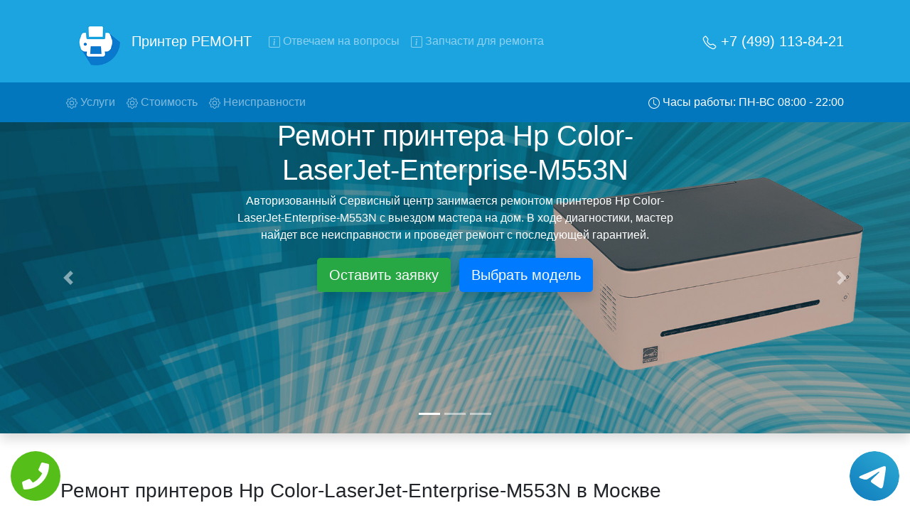

--- FILE ---
content_type: text/html; charset=UTF-8
request_url: https://printer-remonts.ru/remont-printer-hp-Color-LaserJet-Enterprise-M553N
body_size: 21233
content:
<!DOCTYPE html>
<html lang="ru">
<head>
    <meta charset="UTF-8">
    <meta name="viewport" content="width=device-width, initial-scale=1.0">
    <title>Ремонт принтеров Hp Color-LaserJet-Enterprise-M553N</title>
    <meta name="google-site-verification" content="rKvy_pFjBOc8ZambrotXUz9fc6KtMozJiVKJBRzYLaM" />
    <meta name="description" content="Недорогой ремонт принтеров Hp Color-LaserJet-Enterprise-M553N в Москве и области. Выезд мастера на дом. Ремонт принтеров Hp Color-LaserJet-Enterprise-M553N на дому.">
    <meta property="og:title" content="Ремонт принтеров Hp Color-LaserJet-Enterprise-M553N"/>
    <meta property="og:description" content="Недорогой ремонт принтеров Hp Color-LaserJet-Enterprise-M553N в Москве и области. Выезд мастера на дом. Ремонт принтеров Hp Color-LaserJet-Enterprise-M553N на дому."/>
    <meta property="og:site_name" content="Принтер ремонт">
    <meta property="og:image" content="/img/slide/back_1.jpg"/>
    <meta property="og:type" content="website"/>
    <meta property="og:url" content="https://printer-remonts.ru/remont-printer-hp-Color-LaserJet-Enterprise-M553N">
    <link rel="icon" type="image/png" href="/img/favicon.png" />
    <!-- CSS only -->
    <link rel="stylesheet" href="https://stackpath.bootstrapcdn.com/bootstrap/4.5.0/css/bootstrap.min.css" integrity="sha384-9aIt2nRpC12Uk9gS9baDl411NQApFmC26EwAOH8WgZl5MYYxFfc+NcPb1dKGj7Sk" crossorigin="anonymous">
    <link rel="stylesheet" href="/css/styles.css">
<!-- Global site tag (gtag.js) - Google Analytics -->
    <script async src="https://www.googletagmanager.com/gtag/js?id=G-Q4194SVCPL"></script>
    <script>
    window.dataLayer = window.dataLayer || [];
    function gtag(){dataLayer.push(arguments);}
    gtag('js', new Date());

    gtag('config', 'G-Q4194SVCPL');
    </script>

<!-- Yandex.Metrika counter -->
<script type="text/javascript" >
   (function(m,e,t,r,i,k,a){m[i]=m[i]||function(){(m[i].a=m[i].a||[]).push(arguments)};
   m[i].l=1*new Date();k=e.createElement(t),a=e.getElementsByTagName(t)[0],k.async=1,k.src=r,a.parentNode.insertBefore(k,a)})
   (window, document, "script", "https://mc.yandex.ru/metrika/tag.js", "ym");

   ym(71043088, "init", {
        clickmap:true,
        trackLinks:true,
        accurateTrackBounce:true,
        webvisor:true
   });
</script>
<noscript><div><img src="https://mc.yandex.ru/watch/71043088" style="position:absolute; left:-9999px;" alt="" /></div></noscript>
<!-- /Yandex.Metrika counter -->
</head>
<body>
    <div class="tel-buttons">				
	<a href="tel:+74991138421" class="tel-buttons__btn">				
		<svg aria-hidden="true" focusable="false" data-prefix="fas" data-icon="phone" role="img" xmlns="http://www.w3.org/2000/svg" viewBox="0 0 512 512" class="tel-buttons__icon">			
			<path fill="currentColor" d="M493.4 24.6l-104-24c-11.3-2.6-22.9 3.3-27.5 13.9l-48 112c-4.2 9.8-1.4 21.3 6.9 28l60.6 49.6c-36 76.7-98.9 140.5-177.2 177.2l-49.6-60.6c-6.8-8.3-18.2-11.1-28-6.9l-112 48C3.9 366.5-2 378.1.6 389.4l24 104C27.1 504.2 36.7 512 48 512c256.1 0 464-207.5 464-464 0-11.2-7.7-20.9-18.6-23.4z" class=""></path>		
		</svg>			
	</a>				
	<a href="https://t.me/AuthorizedSC" class="tel-buttons__btn tel-buttons__btn--tel">				
		<svg xmlns="http://www.w3.org/2000/svg" data-name="Layer 1" width="70" height="70" viewBox="0 0 33 33"><defs><linearGradient id="a" x1="6.15" x2="26.78" y1="29.42" y2="3.67" gradientUnits="userSpaceOnUse"><stop offset="0" stop-color="#1482c0"/><stop offset="1" stop-color="#29a4d0"/></linearGradient></defs><path d="M16.5 0C25.61 0 33 7.39 33 16.5S25.61 33 16.5 33 0 25.61 0 16.5 7.39 0 16.5 0Zm5.69 23.23c.3-.93 1.73-10.21 1.9-12.04.05-.55-.12-.92-.46-1.09-.41-.2-1.03-.1-1.74.16-.98.35-13.47 5.66-14.19 5.96-.68.29-1.33.61-1.33 1.07 0 .32.19.5.72.69.55.2 1.93.61 2.75.84.79.22 1.68.03 2.18-.28.53-.33 6.68-4.44 7.12-4.8.44-.36.79.1.43.46-.36.36-4.58 4.45-5.13 5.02-.68.69-.2 1.4.26 1.69.52.33 4.24 2.82 4.8 3.22.56.4 1.13.58 1.65.58s.79-.69 1.05-1.48Z" style="fill:url(#a);stroke-width:0"/></svg>			
	</a>				
</div>	
<nav id="topsite" class="navbar navbar-expand-lg navbar-dark bg-deep-purple navbar-color">
    <div class="container-xl">
        <img src="/img/logo.png" class="p-3 d-none d-md-block" width="100" alt="logo">
        <a class="d-block navbar-brand" href="/">Принтер РЕМОНТ</a>
        <button class="navbar-toggler" type="button" data-toggle="collapse" data-target="#navbarsExample07" aria-controls="navbarsExample07" aria-expanded="false" aria-label="Toggle navigation">
            <span class="navbar-toggler-icon"></span>
        </button>
        <a class="lead d-lg-none text-decoration-none" style="color:#fff;" href="tel:+74991138421" rel="nofollow">+7 (499) 113-84-21</a>
        <div class="collapse navbar-collapse" id="navbarsExample07">
            <ul class="navbar-nav mr-auto">
                <li class="nav-item">
                    <a class="nav-link gotoelement" href="#voprosi" rel="nofollow">
                        <svg width="1em" height="1em" viewBox="0 0 16 16" class="bi bi-info-square" fill="currentColor" xmlns="http://www.w3.org/2000/svg">
                        <path fill-rule="evenodd" d="M14 1H2a1 1 0 0 0-1 1v12a1 1 0 0 0 1 1h12a1 1 0 0 0 1-1V2a1 1 0 0 0-1-1zM2 0a2 2 0 0 0-2 2v12a2 2 0 0 0 2 2h12a2 2 0 0 0 2-2V2a2 2 0 0 0-2-2H2z"/>
                        <path d="M8.93 6.588l-2.29.287-.082.38.45.083c.294.07.352.176.288.469l-.738 3.468c-.194.897.105 1.319.808 1.319.545 0 1.178-.252 1.465-.598l.088-.416c-.2.176-.492.246-.686.246-.275 0-.375-.193-.304-.533L8.93 6.588z"/>
                        <circle cx="8" cy="4.5" r="1"/>
                        </svg>
                        Отвечаем на вопросы
                    </a>
                </li>
                <li class="nav-item">
                    <a class="nav-link gotoelement" href="#chtorem" rel="nofollow">
                        <svg width="1em" height="1em" viewBox="0 0 16 16" class="bi bi-info-square" fill="currentColor" xmlns="http://www.w3.org/2000/svg">
                        <path fill-rule="evenodd" d="M14 1H2a1 1 0 0 0-1 1v12a1 1 0 0 0 1 1h12a1 1 0 0 0 1-1V2a1 1 0 0 0-1-1zM2 0a2 2 0 0 0-2 2v12a2 2 0 0 0 2 2h12a2 2 0 0 0 2-2V2a2 2 0 0 0-2-2H2z"/>
                        <path d="M8.93 6.588l-2.29.287-.082.38.45.083c.294.07.352.176.288.469l-.738 3.468c-.194.897.105 1.319.808 1.319.545 0 1.178-.252 1.465-.598l.088-.416c-.2.176-.492.246-.686.246-.275 0-.375-.193-.304-.533L8.93 6.588z"/>
                        <circle cx="8" cy="4.5" r="1"/>
                        </svg>
                        Запчасти для ремонта
                    </a>
                </li>
            </ul>
            <ul class="navbar-nav">
                <li class="nav-item">
                    <a class="nav-link d-none d-lg-block lead active text-decoration-none" href="tel:+74991138421" rel="nofollow">
                        <svg width="1em" height="1em" viewBox="0 0 16 16" class="bi bi-telephone" fill="currentColor" xmlns="http://www.w3.org/2000/svg">
                            <path fill-rule="evenodd" d="M3.925 1.745a.636.636 0 0 0-.951-.059l-.97.97c-.453.453-.62 1.095-.421 1.658A16.47 16.47 0 0 0 5.49 10.51a16.471 16.471 0 0 0 6.196 3.907c.563.198 1.205.032 1.658-.421l.97-.97a.636.636 0 0 0-.06-.951l-2.162-1.682a.636.636 0 0 0-.544-.115l-2.052.513a1.636 1.636 0 0 1-1.554-.43L5.64 8.058a1.636 1.636 0 0 1-.43-1.554l.513-2.052a.636.636 0 0 0-.115-.544L3.925 1.745zM2.267.98a1.636 1.636 0 0 1 2.448.153l1.681 2.162c.309.396.418.913.296 1.4l-.513 2.053a.636.636 0 0 0 .167.604L8.65 9.654a.636.636 0 0 0 .604.167l2.052-.513a1.636 1.636 0 0 1 1.401.296l2.162 1.681c.777.604.849 1.753.153 2.448l-.97.97c-.693.693-1.73.998-2.697.658a17.47 17.47 0 0 1-6.571-4.144A17.47 17.47 0 0 1 .639 4.646c-.34-.967-.035-2.004.658-2.698l.97-.969z"/>
                        </svg>
                        +7 (499) 113-84-21                    </a>
                </li>
            </ul>
        </div>
    </div>
</nav>
<nav class="navbar navbar-expand-lg navbar-dark bg-deep-purple-a d-none d-lg-block sticky-top">
    <div class="container-xl">
        <ul class="navbar-nav mr-auto">
            <li class="nav-item">
                <a class="nav-link gotoelement" href="#uslugi" rel="nofollow">
                    <svg width="1em" height="1em" viewBox="0 0 16 16" class="bi bi-gear" fill="currentColor" xmlns="http://www.w3.org/2000/svg">
                    <path fill-rule="evenodd" d="M8.837 1.626c-.246-.835-1.428-.835-1.674 0l-.094.319A1.873 1.873 0 0 1 4.377 3.06l-.292-.16c-.764-.415-1.6.42-1.184 1.185l.159.292a1.873 1.873 0 0 1-1.115 2.692l-.319.094c-.835.246-.835 1.428 0 1.674l.319.094a1.873 1.873 0 0 1 1.115 2.693l-.16.291c-.415.764.42 1.6 1.185 1.184l.292-.159a1.873 1.873 0 0 1 2.692 1.116l.094.318c.246.835 1.428.835 1.674 0l.094-.319a1.873 1.873 0 0 1 2.693-1.115l.291.16c.764.415 1.6-.42 1.184-1.185l-.159-.291a1.873 1.873 0 0 1 1.116-2.693l.318-.094c.835-.246.835-1.428 0-1.674l-.319-.094a1.873 1.873 0 0 1-1.115-2.692l.16-.292c.415-.764-.42-1.6-1.185-1.184l-.291.159A1.873 1.873 0 0 1 8.93 1.945l-.094-.319zm-2.633-.283c.527-1.79 3.065-1.79 3.592 0l.094.319a.873.873 0 0 0 1.255.52l.292-.16c1.64-.892 3.434.901 2.54 2.541l-.159.292a.873.873 0 0 0 .52 1.255l.319.094c1.79.527 1.79 3.065 0 3.592l-.319.094a.873.873 0 0 0-.52 1.255l.16.292c.893 1.64-.902 3.434-2.541 2.54l-.292-.159a.873.873 0 0 0-1.255.52l-.094.319c-.527 1.79-3.065 1.79-3.592 0l-.094-.319a.873.873 0 0 0-1.255-.52l-.292.16c-1.64.893-3.433-.902-2.54-2.541l.159-.292a.873.873 0 0 0-.52-1.255l-.319-.094c-1.79-.527-1.79-3.065 0-3.592l.319-.094a.873.873 0 0 0 .52-1.255l-.16-.292c-.892-1.64.902-3.433 2.541-2.54l.292.159a.873.873 0 0 0 1.255-.52l.094-.319z"/>
                    <path fill-rule="evenodd" d="M8 5.754a2.246 2.246 0 1 0 0 4.492 2.246 2.246 0 0 0 0-4.492zM4.754 8a3.246 3.246 0 1 1 6.492 0 3.246 3.246 0 0 1-6.492 0z"/>
                    </svg>
                    Услуги <span class="sr-only">(current)</span>
                </a>
            </li> 
            <li class="nav-item">
                <a class="nav-link gotoelement" href="#price" rel="nofollow">
                    <svg width="1em" height="1em" viewBox="0 0 16 16" class="bi bi-gear" fill="currentColor" xmlns="http://www.w3.org/2000/svg">
                    <path fill-rule="evenodd" d="M8.837 1.626c-.246-.835-1.428-.835-1.674 0l-.094.319A1.873 1.873 0 0 1 4.377 3.06l-.292-.16c-.764-.415-1.6.42-1.184 1.185l.159.292a1.873 1.873 0 0 1-1.115 2.692l-.319.094c-.835.246-.835 1.428 0 1.674l.319.094a1.873 1.873 0 0 1 1.115 2.693l-.16.291c-.415.764.42 1.6 1.185 1.184l.292-.159a1.873 1.873 0 0 1 2.692 1.116l.094.318c.246.835 1.428.835 1.674 0l.094-.319a1.873 1.873 0 0 1 2.693-1.115l.291.16c.764.415 1.6-.42 1.184-1.185l-.159-.291a1.873 1.873 0 0 1 1.116-2.693l.318-.094c.835-.246.835-1.428 0-1.674l-.319-.094a1.873 1.873 0 0 1-1.115-2.692l.16-.292c.415-.764-.42-1.6-1.185-1.184l-.291.159A1.873 1.873 0 0 1 8.93 1.945l-.094-.319zm-2.633-.283c.527-1.79 3.065-1.79 3.592 0l.094.319a.873.873 0 0 0 1.255.52l.292-.16c1.64-.892 3.434.901 2.54 2.541l-.159.292a.873.873 0 0 0 .52 1.255l.319.094c1.79.527 1.79 3.065 0 3.592l-.319.094a.873.873 0 0 0-.52 1.255l.16.292c.893 1.64-.902 3.434-2.541 2.54l-.292-.159a.873.873 0 0 0-1.255.52l-.094.319c-.527 1.79-3.065 1.79-3.592 0l-.094-.319a.873.873 0 0 0-1.255-.52l-.292.16c-1.64.893-3.433-.902-2.54-2.541l.159-.292a.873.873 0 0 0-.52-1.255l-.319-.094c-1.79-.527-1.79-3.065 0-3.592l.319-.094a.873.873 0 0 0 .52-1.255l-.16-.292c-.892-1.64.902-3.433 2.541-2.54l.292.159a.873.873 0 0 0 1.255-.52l.094-.319z"/>
                    <path fill-rule="evenodd" d="M8 5.754a2.246 2.246 0 1 0 0 4.492 2.246 2.246 0 0 0 0-4.492zM4.754 8a3.246 3.246 0 1 1 6.492 0 3.246 3.246 0 0 1-6.492 0z"/>
                    </svg>
                    Стоимость
                </a>
            </li>
            <li class="nav-item">
                <a class="nav-link gotoelement" href="#neisprav" rel="nofollow">
                    <svg width="1em" height="1em" viewBox="0 0 16 16" class="bi bi-gear" fill="currentColor" xmlns="http://www.w3.org/2000/svg">
                    <path fill-rule="evenodd" d="M8.837 1.626c-.246-.835-1.428-.835-1.674 0l-.094.319A1.873 1.873 0 0 1 4.377 3.06l-.292-.16c-.764-.415-1.6.42-1.184 1.185l.159.292a1.873 1.873 0 0 1-1.115 2.692l-.319.094c-.835.246-.835 1.428 0 1.674l.319.094a1.873 1.873 0 0 1 1.115 2.693l-.16.291c-.415.764.42 1.6 1.185 1.184l.292-.159a1.873 1.873 0 0 1 2.692 1.116l.094.318c.246.835 1.428.835 1.674 0l.094-.319a1.873 1.873 0 0 1 2.693-1.115l.291.16c.764.415 1.6-.42 1.184-1.185l-.159-.291a1.873 1.873 0 0 1 1.116-2.693l.318-.094c.835-.246.835-1.428 0-1.674l-.319-.094a1.873 1.873 0 0 1-1.115-2.692l.16-.292c.415-.764-.42-1.6-1.185-1.184l-.291.159A1.873 1.873 0 0 1 8.93 1.945l-.094-.319zm-2.633-.283c.527-1.79 3.065-1.79 3.592 0l.094.319a.873.873 0 0 0 1.255.52l.292-.16c1.64-.892 3.434.901 2.54 2.541l-.159.292a.873.873 0 0 0 .52 1.255l.319.094c1.79.527 1.79 3.065 0 3.592l-.319.094a.873.873 0 0 0-.52 1.255l.16.292c.893 1.64-.902 3.434-2.541 2.54l-.292-.159a.873.873 0 0 0-1.255.52l-.094.319c-.527 1.79-3.065 1.79-3.592 0l-.094-.319a.873.873 0 0 0-1.255-.52l-.292.16c-1.64.893-3.433-.902-2.54-2.541l.159-.292a.873.873 0 0 0-.52-1.255l-.319-.094c-1.79-.527-1.79-3.065 0-3.592l.319-.094a.873.873 0 0 0 .52-1.255l-.16-.292c-.892-1.64.902-3.433 2.541-2.54l.292.159a.873.873 0 0 0 1.255-.52l.094-.319z"/>
                    <path fill-rule="evenodd" d="M8 5.754a2.246 2.246 0 1 0 0 4.492 2.246 2.246 0 0 0 0-4.492zM4.754 8a3.246 3.246 0 1 1 6.492 0 3.246 3.246 0 0 1-6.492 0z"/>
                    </svg>
                    Неисправности
                </a>
            </li>
        </ul>
        <ul class="navbar-nav" id="topzoneph">
            <li class="nav-item">
                <a class="nav-link text-white" href="tel:+74991138421" rel="nofollow">
                    <svg width="1em" height="1em" viewBox="0 0 16 16" class="bi bi-clock" fill="currentColor" xmlns="http://www.w3.org/2000/svg">
                    <path fill-rule="evenodd" d="M8 15A7 7 0 1 0 8 1a7 7 0 0 0 0 14zm8-7A8 8 0 1 1 0 8a8 8 0 0 1 16 0z"/>
                    <path fill-rule="evenodd" d="M7.5 3a.5.5 0 0 1 .5.5v5.21l3.248 1.856a.5.5 0 0 1-.496.868l-3.5-2A.5.5 0 0 1 7 9V3.5a.5.5 0 0 1 .5-.5z"/>
                    </svg>
                    Часы работы: ПН-ВС 08:00 - 22:00
                </a>
            </li>
            <li class="nav-item d-none" id="phoneskrole">
                <a class="nav-link d-none d-lg-block active text-decoration-none" href="tel:+74991138421" rel="nofollow">
                    <svg width="1em" height="1em" viewBox="0 0 16 16" class="bi bi-telephone" fill="currentColor" xmlns="http://www.w3.org/2000/svg">
                        <path fill-rule="evenodd" d="M3.925 1.745a.636.636 0 0 0-.951-.059l-.97.97c-.453.453-.62 1.095-.421 1.658A16.47 16.47 0 0 0 5.49 10.51a16.471 16.471 0 0 0 6.196 3.907c.563.198 1.205.032 1.658-.421l.97-.97a.636.636 0 0 0-.06-.951l-2.162-1.682a.636.636 0 0 0-.544-.115l-2.052.513a1.636 1.636 0 0 1-1.554-.43L5.64 8.058a1.636 1.636 0 0 1-.43-1.554l.513-2.052a.636.636 0 0 0-.115-.544L3.925 1.745zM2.267.98a1.636 1.636 0 0 1 2.448.153l1.681 2.162c.309.396.418.913.296 1.4l-.513 2.053a.636.636 0 0 0 .167.604L8.65 9.654a.636.636 0 0 0 .604.167l2.052-.513a1.636 1.636 0 0 1 1.401.296l2.162 1.681c.777.604.849 1.753.153 2.448l-.97.97c-.693.693-1.73.998-2.697.658a17.47 17.47 0 0 1-6.571-4.144A17.47 17.47 0 0 1 .639 4.646c-.34-.967-.035-2.004.658-2.698l.97-.969z"/>
                    </svg>
                    +7 (499) 113-84-21                </a>
            </li>
        </ul>
    </div>
</nav>


<div id="carouselExampleIndicators" class="carousel slide slide-main shadow" data-ride="carousel">
    <ol class="carousel-indicators">
        <li data-target="#carouselExampleIndicators" data-slide-to="0" class="active"></li>
        <li data-target="#carouselExampleIndicators" data-slide-to="1"></li>
        <li data-target="#carouselExampleIndicators" data-slide-to="2"></li>
    </ol>
    <div class="carousel-inner">
        <div class="carousel-item active">
            <img src="/img/slide/back_1.jpg" class="d-block w-100" alt="Сервисный центр слайдер">
            <div class="carousel-caption carousel-caption-main">
                <h1>Ремонт принтера Hp Color-LaserJet-Enterprise-M553N</h1>
                <p>Авторизованный Сервисный центр занимается ремонтом принтеров Hp Color-LaserJet-Enterprise-M553N с выездом мастера на дом. В ходе диагностики, мастер найдет все неисправности и проведет ремонт с последующей гарантией.</p>
                <button type="button" class="btn btn-success m-1 btn-lg shadow" rel="nofollow" data-toggle="modal" data-target="#ModalCenterOrder">Оставить заявку</button>
                <a class="btn btn-primary m-1 btn-lg shadow gotoelement" href="#price" rel="nofollow">Выбрать модель</a>
                <p class="d-block d-md-none lead my-5 p-2">Вызовите мастера на дом в нашем сервисном центре!</p>
                <img class="d-block d-md-none text-center" src="/img/strelka.png" alt="">
            </div>
        </div>
        <div class="carousel-item">
            <img src="/img/slide/back_2.jpg" class="d-block w-100" alt="Сервисный центр слайдер">
            <div class="carousel-caption carousel-caption-main">
                <h2>Ремонт принтеров Hp Color-LaserJet-Enterprise-M553N с вывозом в сервис</h2>
                <p>Ремонт принтеров Hp Color-LaserJet-Enterprise-M553N с вывозом в сервисный центр и обратно - с помощью нашей бесплатной услуги, специалист заберет Ваш принтер для дальнейшего более детального ремонта. Оговоренная стоимость ремонта останется неизменно при возвращении видеотехники обратно.</p>
                <button type="button" class="btn btn-success m-1 btn-lg shadow" rel="nofollow" data-toggle="modal" data-target="#ModalCenterOrder">Оставить заявку</button>
                <a class="btn btn-primary m-1 btn-lg shadow gotoelement" href="#price" rel="nofollow">Выбрать модель</a>
            </div>
        </div>
        <div class="carousel-item">
            <img src="/img/slide/back_3.jpg" class="d-block w-100" alt="Сервисный центр слайдер">
            <div class="carousel-caption carousel-caption-main">
                <h2>Ремонт принтеров Hp Color-LaserJet-Enterprise-M553N на дому</h2>
                <p>Ремонт принтеров с выездом на дом мастера - это удобная услуга, поскольку Вы можете в реальном времени видеть что ремонтируют в Вашей технике. Плюс ко всему у мастера всегда с собой все виды инструментов и запчасти для принтеров Hp Color-LaserJet-Enterprise-M553N, в любом случае ремонт будет проведен тем же днем.</p>
                <button type="button" class="btn btn-success m-1 btn-lg shadow" rel="nofollow" data-toggle="modal" data-target="#ModalCenterOrder">Оставить заявку</button>
                <a class="btn btn-primary m-1 btn-lg shadow gotoelement" href="#price" rel="nofollow">Выбрать модель</a>
            </div>
        </div>
    </div>
    <a class="carousel-control-prev " href="#carouselExampleIndicators" data-slide="prev">
        <span class="carousel-control-prev-icon" aria-hidden="true"></span>
        <span class="sr-only">Предыдущая</span>
    </a>
    <a class="carousel-control-next " href="#carouselExampleIndicators" data-slide="next">
        <span class="carousel-control-next-icon" aria-hidden="true"></span>
        <span class="sr-only">Следующая</span>
    </a>
</div>


<div class="container my-5" id="uslugi">
    <div class="row">
        <div class="col">
            <h3 class="mt-3 mb-4">Ремонт принтеров Hp Color-LaserJet-Enterprise-M553N в Москве</h3>
        </div>
    </div>
    <div class="row">
        <div class="col">
            <p>Обращаясь в нашу организацию, будьте уверены на разумные цены по всем видам ремонтных услуг и на фирменные комплектующие от производителя Hp Color-LaserJet-Enterprise-M553N. Стоимость ремонта принтера Hp Color-LaserJet-Enterprise-M553N зависит от степени неисправности, так как на устранение простых потребуются считанные минуты, а достаточно сложные поломки иногда требуют от нескольких часов до нескольких рабочих дней . Также цена ремонта влияет на необходимость заменить неисправные узлы и детали..</p>
        </div>
    </div>
    <div class="row">
        <div class="col-md-6 my-3 ">
            <div class="card bg-dark hovercard">
                <img src="/img/usl/1.jpg" class="card-img" alt="Ремонт принтера Hp Color-LaserJet-Enterprise-M553N">
                <a href="#" class="text-white" rel="nofollow" data-toggle="modal" data-target="#ModalCenterOrder">
                    <div class="card-img-overlay">
                        <h4 class="card-title pb-lg-3">Ремонт принтера</h4>
                        <p class="card-text">Мы производим качественный ремонт принтеров Hp Color-LaserJet-Enterprise-M553N за короткое время. Вам не придется искать тот или иной инструмент поскольку у наших мастеров всегда с собой в наличии полный инвентарь и все самые необходимые запчасти для Вашего принтера. Отремонтируем быстро, качественно и недорого.</p>
                    </div>
                </a>
            </div>
        </div>
        <div class="col-md-6 my-3 ">
            <div class="card bg-dark hovercard">
                <img src="/img/usl/2.jpg" class="card-img" alt="Диагностика принтера">
                <a href="#" class="text-white" rel="nofollow" data-toggle="modal" data-target="#ModalCenterOrder">
                    <div class="card-img-overlay">
                        <h4 class="card-title pb-lg-3">Диагностика принтера</h4>
                        <p class="card-text">Перед тем как приступить к ремонту принтера Hp Color-LaserJet-Enterprise-M553N, специалист обязательно проведет диагностику на бесплатной основе. Что бы быть точно в курсе причины неисправности и в дальнейшем Вам не придется повторно вызывать мастера для поиска других поломок.</p>
                    </div>
                </a>
            </div>
        </div>
        <div class="col-md-6 my-3 ">
            <div class="card bg-dark hovercard">
                <img src="/img/usl/3.jpg" class="card-img" alt="Выезд мастера на дом">
                <a href="#" class="text-white" rel="nofollow" data-toggle="modal" data-target="#ModalCenterOrder">
                    <div class="card-img-overlay">
                        <h4 class="card-title pb-lg-3">Выезд мастера на дом</h4>
                        <p class="card-text">После обсуждения с нашим менеджером всех нюансов, назначается любое удобное для Вас время прибытия специалиста на дом. Услуга бесплатная.</p>
                    </div>
                </a>
            </div>
        </div>
        <div class="col-md-6 my-3 ">
            <div class="card bg-dark hovercard">
                <img src="/img/usl/4.jpg" class="card-img" alt="Недорогие запчасти">
                <a href="#" class="text-white" rel="nofollow" data-toggle="modal" data-target="#ModalCenterOrder">
                    <div class="card-img-overlay">
                        <h4 class="card-title pb-lg-3">Недорогие запчасти</h4>
                        <p class="card-text">Все запчасти которые наша компания предлагает в качестве замены, являются оригинальными от производителя. Нам нет нужды накидывать на них цену, именно поэтому стоимость значительно отличается.</p>
                    </div>
                </a>
            </div>
        </div>
        <div class="col-md-6 my-3 ">
            <div class="card bg-dark hovercard">
                <img src="/img/usl/5.jpg" class="card-img" alt="Недорогой ремонт">
                <a href="#" class="text-white" rel="nofollow" data-toggle="modal" data-target="#ModalCenterOrder">
                    <div class="card-img-overlay">
                        <h4 class="card-title pb-lg-3">Недорогой ремонт</h4>
                        <p class="card-text">Все мастера наши обучены и каждые пол года проходят повышение квалификации, в случае серьезной неисправности возможно потребуется больше времени чем обычно и мастер предложит вариант забрать принтер в сервис центр.</p>
                    </div>
                </a>
            </div>
        </div>
        <div class="col-md-6 my-3 ">
            <div class="card bg-dark hovercard">
                <img src="/img/usl/6.jpg" class="card-img" alt="Гарантия качества">
                <a href="#" class="text-white" rel="nofollow" data-toggle="modal" data-target="#ModalCenterOrder">
                    <div class="card-img-overlay">
                        <h4 class="card-title pb-lg-3">Гарантия качества</h4>
                        <p class="card-text">После ремонта мастер выдаст гарантии на проделанные работы 2 года. Будьте уверены даже по истечению этого срока Вам еще долгие годы не придется испытывать дискомфорт с появлениями тех или иных проблем.</p>
                    </div>
                </a>
            </div>
        </div>
    </div>
</div>

        <div class="container my-5">
            <div class="row">
                <div class="col text-center my-3">
                    <h3>Выберите модель принтера Hp</h3>
                </div>
            </div>
            <div class="row">
                            <div class="col-md-2 col-4 mt-2 px-1">
                    <a href="/remont-printer-hp-LaserJet-5200DTN" title="Ремонт принтера Hp LaserJet-5200DTN">
                    <div class="card h-100 hovercard">
                        <div class="card-body">
                            <img src="/img/thumb2.jpg" data-original="/img/models/hp/LaserJet-5200DTN.jpg" class="card-img-top lazy p-3" alt="Ремонт принтера Hp LaserJet-5200DTN в Москве и области">
                            <p class="card-text small text-muted">LaserJet-5200DTN</p>
                        </div>
                    </div>
                    </a>
                </div>                <div class="col-md-2 col-4 mt-2 px-1">
                    <a href="/remont-printer-hp-LaserJet-Enterprise-M806DN" title="Ремонт принтера Hp LaserJet-Enterprise-M806DN">
                    <div class="card h-100 hovercard">
                        <div class="card-body">
                            <img src="/img/thumb2.jpg" data-original="/img/models/hp/LaserJet-Enterprise-M806DN.jpg" class="card-img-top lazy p-3" alt="Ремонт принтера Hp LaserJet-Enterprise-M806DN в Москве и области">
                            <p class="card-text small text-muted">LaserJet-Enterprise-M806DN</p>
                        </div>
                    </div>
                    </a>
                </div>                <div class="col-md-2 col-4 mt-2 px-1">
                    <a href="/remont-printer-hp-LaserJet-Enterprise-M507X" title="Ремонт принтера Hp LaserJet-Enterprise-M507X">
                    <div class="card h-100 hovercard">
                        <div class="card-body">
                            <img src="/img/thumb2.jpg" data-original="/img/models/hp/LaserJet-Enterprise-M507X.jpg" class="card-img-top lazy p-3" alt="Ремонт принтера Hp LaserJet-Enterprise-M507X в Москве и области">
                            <p class="card-text small text-muted">LaserJet-Enterprise-M507X</p>
                        </div>
                    </div>
                    </a>
                </div>                <div class="col-md-2 col-4 mt-2 px-1">
                    <a href="/remont-printer-hp-LaserJet-Pro-M404N" title="Ремонт принтера Hp LaserJet-Pro-M404N">
                    <div class="card h-100 hovercard">
                        <div class="card-body">
                            <img src="/img/thumb2.jpg" data-original="/img/models/hp/LaserJet-Pro-M404N.jpg" class="card-img-top lazy p-3" alt="Ремонт принтера Hp LaserJet-Pro-M404N в Москве и области">
                            <p class="card-text small text-muted">LaserJet-Pro-M404N</p>
                        </div>
                    </div>
                    </a>
                </div>                <div class="col-md-2 col-4 mt-2 px-1">
                    <a href="/remont-printer-hp-Color-LaserJet-Enterprise-M553DN" title="Ремонт принтера Hp Color-LaserJet-Enterprise-M553DN">
                    <div class="card h-100 hovercard">
                        <div class="card-body">
                            <img src="/img/thumb2.jpg" data-original="/img/models/hp/Color-LaserJet-Enterprise-M553DN.jpg" class="card-img-top lazy p-3" alt="Ремонт принтера Hp Color-LaserJet-Enterprise-M553DN в Москве и области">
                            <p class="card-text small text-muted">Color-LaserJet-Enterprise-M553DN</p>
                        </div>
                    </div>
                    </a>
                </div>                <div class="col-md-2 col-4 mt-2 px-1">
                    <a href="/remont-printer-hp-Color-LaserJet-Enterprise-M750DN" title="Ремонт принтера Hp Color-LaserJet-Enterprise-M750DN">
                    <div class="card h-100 hovercard">
                        <div class="card-body">
                            <img src="/img/thumb2.jpg" data-original="/img/models/hp/Color-LaserJet-Enterprise-M750DN.jpg" class="card-img-top lazy p-3" alt="Ремонт принтера Hp Color-LaserJet-Enterprise-M750DN в Москве и области">
                            <p class="card-text small text-muted">Color-LaserJet-Enterprise-M750DN</p>
                        </div>
                    </div>
                    </a>
                </div>                <div class="col-md-2 col-4 mt-2 px-1">
                    <a href="/remont-printer-hp-Color-LaserJet-Pro-CP5225N" title="Ремонт принтера Hp Color-LaserJet-Pro-CP5225N">
                    <div class="card h-100 hovercard">
                        <div class="card-body">
                            <img src="/img/thumb2.jpg" data-original="/img/models/hp/Color-LaserJet-Pro-CP5225N.jpg" class="card-img-top lazy p-3" alt="Ремонт принтера Hp Color-LaserJet-Pro-CP5225N в Москве и области">
                            <p class="card-text small text-muted">Color-LaserJet-Pro-CP5225N</p>
                        </div>
                    </div>
                    </a>
                </div>                <div class="col-md-2 col-4 mt-2 px-1">
                    <a href="/remont-printer-hp-LaserJet-Enterprise-M608X" title="Ремонт принтера Hp LaserJet-Enterprise-M608X">
                    <div class="card h-100 hovercard">
                        <div class="card-body">
                            <img src="/img/thumb2.jpg" data-original="/img/models/hp/LaserJet-Enterprise-M608X.jpg" class="card-img-top lazy p-3" alt="Ремонт принтера Hp LaserJet-Enterprise-M608X в Москве и области">
                            <p class="card-text small text-muted">LaserJet-Enterprise-M608X</p>
                        </div>
                    </div>
                    </a>
                </div>                <div class="col-md-2 col-4 mt-2 px-1">
                    <a href="/remont-printer-hp-LaserJet-Enterprise-M607DN" title="Ремонт принтера Hp LaserJet-Enterprise-M607DN">
                    <div class="card h-100 hovercard">
                        <div class="card-body">
                            <img src="/img/thumb2.jpg" data-original="/img/models/hp/LaserJet-Enterprise-M607DN.jpg" class="card-img-top lazy p-3" alt="Ремонт принтера Hp LaserJet-Enterprise-M607DN в Москве и области">
                            <p class="card-text small text-muted">LaserJet-Enterprise-M607DN</p>
                        </div>
                    </div>
                    </a>
                </div>                <div class="col-md-2 col-4 mt-2 px-1">
                    <a href="/remont-printer-hp-Color-LaserJet-Pro-M254DW" title="Ремонт принтера Hp Color-LaserJet-Pro-M254DW">
                    <div class="card h-100 hovercard">
                        <div class="card-body">
                            <img src="/img/thumb2.jpg" data-original="/img/models/hp/Color-LaserJet-Pro-M254DW.jpg" class="card-img-top lazy p-3" alt="Ремонт принтера Hp Color-LaserJet-Pro-M254DW в Москве и области">
                            <p class="card-text small text-muted">Color-LaserJet-Pro-M254DW</p>
                        </div>
                    </div>
                    </a>
                </div>                <div class="col-md-2 col-4 mt-2 px-1">
                    <a href="/remont-printer-hp-Color-LaserJet-Pro-M454DW" title="Ремонт принтера Hp Color-LaserJet-Pro-M454DW">
                    <div class="card h-100 hovercard">
                        <div class="card-body">
                            <img src="/img/thumb2.jpg" data-original="/img/models/hp/Color-LaserJet-Pro-M454DW.jpg" class="card-img-top lazy p-3" alt="Ремонт принтера Hp Color-LaserJet-Pro-M454DW в Москве и области">
                            <p class="card-text small text-muted">Color-LaserJet-Pro-M454DW</p>
                        </div>
                    </div>
                    </a>
                </div>                <div class="col-md-2 col-4 mt-2 px-1">
                    <a href="/remont-printer-hp-LaserJet-P2035" title="Ремонт принтера Hp LaserJet-P2035">
                    <div class="card h-100 hovercard">
                        <div class="card-body">
                            <img src="/img/thumb2.jpg" data-original="/img/models/hp/LaserJet-P2035.jpg" class="card-img-top lazy p-3" alt="Ремонт принтера Hp LaserJet-P2035 в Москве и области">
                            <p class="card-text small text-muted">LaserJet-P2035</p>
                        </div>
                    </div>
                    </a>
                </div>                <div class="col-md-2 col-4 mt-2 px-1">
                    <a href="/remont-printer-hp-LaserJet-Pro-M501DN" title="Ремонт принтера Hp LaserJet-Pro-M501DN">
                    <div class="card h-100 hovercard">
                        <div class="card-body">
                            <img src="/img/thumb2.jpg" data-original="/img/models/hp/LaserJet-Pro-M501DN.jpg" class="card-img-top lazy p-3" alt="Ремонт принтера Hp LaserJet-Pro-M501DN в Москве и области">
                            <p class="card-text small text-muted">LaserJet-Pro-M501DN</p>
                        </div>
                    </div>
                    </a>
                </div>                <div class="col-md-2 col-4 mt-2 px-1">
                    <a href="/remont-printer-hp-Color-LaserJet-Enterprise-M553N" title="Ремонт принтера Hp Color-LaserJet-Enterprise-M553N">
                    <div class="card h-100 hovercard">
                        <div class="card-body">
                            <img src="/img/thumb2.jpg" data-original="/img/models/hp/Color-LaserJet-Enterprise-M553N.jpg" class="card-img-top lazy p-3" alt="Ремонт принтера Hp Color-LaserJet-Enterprise-M553N в Москве и области">
                            <p class="card-text small text-muted">Color-LaserJet-Enterprise-M553N</p>
                        </div>
                    </div>
                    </a>
                </div>                <div class="col-md-2 col-4 mt-2 px-1">
                    <a href="/remont-printer-hp-LaserJet-Pro-M203DN" title="Ремонт принтера Hp LaserJet-Pro-M203DN">
                    <div class="card h-100 hovercard">
                        <div class="card-body">
                            <img src="/img/thumb2.jpg" data-original="/img/models/hp/LaserJet-Pro-M203DN.jpg" class="card-img-top lazy p-3" alt="Ремонт принтера Hp LaserJet-Pro-M203DN в Москве и области">
                            <p class="card-text small text-muted">LaserJet-Pro-M203DN</p>
                        </div>
                    </div>
                    </a>
                </div>                <div class="col-md-2 col-4 mt-2 px-1">
                    <a href="/remont-printer-hp-Sprocket" title="Ремонт принтера Hp Sprocket">
                    <div class="card h-100 hovercard">
                        <div class="card-body">
                            <img src="/img/thumb2.jpg" data-original="/img/models/hp/Sprocket.jpg" class="card-img-top lazy p-3" alt="Ремонт принтера Hp Sprocket в Москве и области">
                            <p class="card-text small text-muted">Sprocket</p>
                        </div>
                    </div>
                    </a>
                </div>                <div class="col-md-2 col-4 mt-2 px-1">
                    <a href="/remont-printer-hp-Color-LaserJet-Pro-CP5225DN" title="Ремонт принтера Hp Color-LaserJet-Pro-CP5225DN">
                    <div class="card h-100 hovercard">
                        <div class="card-body">
                            <img src="/img/thumb2.jpg" data-original="/img/models/hp/Color-LaserJet-Pro-CP5225DN.jpg" class="card-img-top lazy p-3" alt="Ремонт принтера Hp Color-LaserJet-Pro-CP5225DN в Москве и области">
                            <p class="card-text small text-muted">Color-LaserJet-Pro-CP5225DN</p>
                        </div>
                    </div>
                    </a>
                </div>                <div class="col-md-2 col-4 mt-2 px-1">
                    <a href="/remont-printer-hp-PageWide-452DW" title="Ремонт принтера Hp PageWide-452DW">
                    <div class="card h-100 hovercard">
                        <div class="card-body">
                            <img src="/img/thumb2.jpg" data-original="/img/models/hp/PageWide-452DW.jpg" class="card-img-top lazy p-3" alt="Ремонт принтера Hp PageWide-452DW в Москве и области">
                            <p class="card-text small text-muted">PageWide-452DW</p>
                        </div>
                    </div>
                    </a>
                </div>
            </div>
            <div class="row">
                <div class="col text-center my-3">
                    <a class="btn btn-primary " data-toggle="collapse" href="#collapsemdl" role="button" aria-expanded="false" aria-controls="collapsemdl">
                    Показать всё
                    </a>
                </div>
            </div>
            <div class="row collapse" id="collapsemdl">
                        <div class="col-md-2 col-4 mt-2 px-1">
                <a href="/remont-printer-hp-Color-LaserJet-Pro-M454DN" title="Ремонт принтера Hp Color-LaserJet-Pro-M454DN">
                <div class="card h-100 hovercard">
                    <div class="card-body">
                        <img src="/img/thumb2.jpg" data-original="/img/models/hp/Color-LaserJet-Pro-M454DN.jpg" class="card-img-top lazy p-3" alt="Ремонт принтера Hp Color-LaserJet-Pro-M454DN в Москве и области">
                        <p class="card-text small text-muted">Color-LaserJet-Pro-M454DN</p>
                    </div>
                </div>
                </a>
            </div>            <div class="col-md-2 col-4 mt-2 px-1">
                <a href="/remont-printer-hp-LaserJet-Pro-M304A" title="Ремонт принтера Hp LaserJet-Pro-M304A">
                <div class="card h-100 hovercard">
                    <div class="card-body">
                        <img src="/img/thumb2.jpg" data-original="/img/models/hp/LaserJet-Pro-M304A.jpg" class="card-img-top lazy p-3" alt="Ремонт принтера Hp LaserJet-Pro-M304A в Москве и области">
                        <p class="card-text small text-muted">LaserJet-Pro-M304A</p>
                    </div>
                </div>
                </a>
            </div>            <div class="col-md-2 col-4 mt-2 px-1">
                <a href="/remont-printer-hp-LaserJet-Enterprise-M608N" title="Ремонт принтера Hp LaserJet-Enterprise-M608N">
                <div class="card h-100 hovercard">
                    <div class="card-body">
                        <img src="/img/thumb2.jpg" data-original="/img/models/hp/LaserJet-Enterprise-M608N.jpg" class="card-img-top lazy p-3" alt="Ремонт принтера Hp LaserJet-Enterprise-M608N в Москве и области">
                        <p class="card-text small text-muted">LaserJet-Enterprise-M608N</p>
                    </div>
                </div>
                </a>
            </div>            <div class="col-md-2 col-4 mt-2 px-1">
                <a href="/remont-printer-hp-LaserJet-Enterprise-M609DN" title="Ремонт принтера Hp LaserJet-Enterprise-M609DN">
                <div class="card h-100 hovercard">
                    <div class="card-body">
                        <img src="/img/thumb2.jpg" data-original="/img/models/hp/LaserJet-Enterprise-M609DN.jpg" class="card-img-top lazy p-3" alt="Ремонт принтера Hp LaserJet-Enterprise-M609DN в Москве и области">
                        <p class="card-text small text-muted">LaserJet-Enterprise-M609DN</p>
                    </div>
                </div>
                </a>
            </div>            <div class="col-md-2 col-4 mt-2 px-1">
                <a href="/remont-printer-hp-LaserJet-Enterprise-M611DN" title="Ремонт принтера Hp LaserJet-Enterprise-M611DN">
                <div class="card h-100 hovercard">
                    <div class="card-body">
                        <img src="/img/thumb2.jpg" data-original="/img/models/hp/LaserJet-Enterprise-M611DN.jpg" class="card-img-top lazy p-3" alt="Ремонт принтера Hp LaserJet-Enterprise-M611DN в Москве и области">
                        <p class="card-text small text-muted">LaserJet-Enterprise-M611DN</p>
                    </div>
                </div>
                </a>
            </div>            <div class="col-md-2 col-4 mt-2 px-1">
                <a href="/remont-printer-hp-LaserJet-Enterprise-M612DN" title="Ремонт принтера Hp LaserJet-Enterprise-M612DN">
                <div class="card h-100 hovercard">
                    <div class="card-body">
                        <img src="/img/thumb2.jpg" data-original="/img/models/hp/LaserJet-Enterprise-M612DN.jpg" class="card-img-top lazy p-3" alt="Ремонт принтера Hp LaserJet-Enterprise-M612DN в Москве и области">
                        <p class="card-text small text-muted">LaserJet-Enterprise-M612DN</p>
                    </div>
                </div>
                </a>
            </div>            <div class="col-md-2 col-4 mt-2 px-1">
                <a href="/remont-printer-hp-LaserJet-Enterprise-M712XH" title="Ремонт принтера Hp LaserJet-Enterprise-M712XH">
                <div class="card h-100 hovercard">
                    <div class="card-body">
                        <img src="/img/thumb2.jpg" data-original="/img/models/hp/LaserJet-Enterprise-M712XH.jpg" class="card-img-top lazy p-3" alt="Ремонт принтера Hp LaserJet-Enterprise-M712XH в Москве и области">
                        <p class="card-text small text-muted">LaserJet-Enterprise-M712XH</p>
                    </div>
                </div>
                </a>
            </div>            <div class="col-md-2 col-4 mt-2 px-1">
                <a href="/remont-printer-hp-LaserJet-Enterprise-M806X" title="Ремонт принтера Hp LaserJet-Enterprise-M806X">
                <div class="card h-100 hovercard">
                    <div class="card-body">
                        <img src="/img/thumb2.jpg" data-original="/img/models/hp/LaserJet-Enterprise-M806X.jpg" class="card-img-top lazy p-3" alt="Ремонт принтера Hp LaserJet-Enterprise-M806X в Москве и области">
                        <p class="card-text small text-muted">LaserJet-Enterprise-M806X</p>
                    </div>
                </div>
                </a>
            </div>            <div class="col-md-2 col-4 mt-2 px-1">
                <a href="/remont-printer-hp-LaserJet-Pro-P1566" title="Ремонт принтера Hp LaserJet-Pro-P1566">
                <div class="card h-100 hovercard">
                    <div class="card-body">
                        <img src="/img/thumb2.jpg" data-original="/img/models/hp/LaserJet-Pro-P1566.jpg" class="card-img-top lazy p-3" alt="Ремонт принтера Hp LaserJet-Pro-P1566 в Москве и области">
                        <p class="card-text small text-muted">LaserJet-Pro-P1566</p>
                    </div>
                </div>
                </a>
            </div>            <div class="col-md-2 col-4 mt-2 px-1">
                <a href="/remont-printer-hp-LaserJet-Ultra-M106W" title="Ремонт принтера Hp LaserJet-Ultra-M106W">
                <div class="card h-100 hovercard">
                    <div class="card-body">
                        <img src="/img/thumb2.jpg" data-original="/img/models/hp/LaserJet-Ultra-M106W.jpg" class="card-img-top lazy p-3" alt="Ремонт принтера Hp LaserJet-Ultra-M106W в Москве и области">
                        <p class="card-text small text-muted">LaserJet-Ultra-M106W</p>
                    </div>
                </div>
                </a>
            </div>            <div class="col-md-2 col-4 mt-2 px-1">
                <a href="/remont-printer-hp-Neverstop-Laser-1000N" title="Ремонт принтера Hp Neverstop-Laser-1000N">
                <div class="card h-100 hovercard">
                    <div class="card-body">
                        <img src="/img/thumb2.jpg" data-original="/img/models/hp/Neverstop-Laser-1000N.jpg" class="card-img-top lazy p-3" alt="Ремонт принтера Hp Neverstop-Laser-1000N в Москве и области">
                        <p class="card-text small text-muted">Neverstop-Laser-1000N</p>
                    </div>
                </div>
                </a>
            </div>            <div class="col-md-2 col-4 mt-2 px-1">
                <a href="/remont-printer-hp-PageWide-Color-755DN" title="Ремонт принтера Hp PageWide-Color-755DN">
                <div class="card h-100 hovercard">
                    <div class="card-body">
                        <img src="/img/thumb2.jpg" data-original="/img/models/hp/PageWide-Color-755DN.jpg" class="card-img-top lazy p-3" alt="Ремонт принтера Hp PageWide-Color-755DN в Москве и области">
                        <p class="card-text small text-muted">PageWide-Color-755DN</p>
                    </div>
                </div>
                </a>
            </div>            <div class="col-md-2 col-4 mt-2 px-1">
                <a href="/remont-printer-hp-PageWide-Enterprise-556XH" title="Ремонт принтера Hp PageWide-Enterprise-556XH">
                <div class="card h-100 hovercard">
                    <div class="card-body">
                        <img src="/img/thumb2.jpg" data-original="/img/models/hp/PageWide-Enterprise-556XH.jpg" class="card-img-top lazy p-3" alt="Ремонт принтера Hp PageWide-Enterprise-556XH в Москве и области">
                        <p class="card-text small text-muted">PageWide-Enterprise-556XH</p>
                    </div>
                </div>
                </a>
            </div>            <div class="col-md-2 col-4 mt-2 px-1">
                <a href="/remont-printer-hp-Color-LaserJet-Enterprise-M652DN" title="Ремонт принтера Hp Color-LaserJet-Enterprise-M652DN">
                <div class="card h-100 hovercard">
                    <div class="card-body">
                        <img src="/img/thumb2.jpg" data-original="/img/models/hp/Color-LaserJet-Enterprise-M652DN.jpg" class="card-img-top lazy p-3" alt="Ремонт принтера Hp Color-LaserJet-Enterprise-M652DN в Москве и области">
                        <p class="card-text small text-muted">Color-LaserJet-Enterprise-M652DN</p>
                    </div>
                </div>
                </a>
            </div>            <div class="col-md-2 col-4 mt-2 px-1">
                <a href="/remont-printer-hp-LaserJet-Enterprise-M609X" title="Ремонт принтера Hp LaserJet-Enterprise-M609X">
                <div class="card h-100 hovercard">
                    <div class="card-body">
                        <img src="/img/thumb2.jpg" data-original="/img/models/hp/LaserJet-Enterprise-M609X.jpg" class="card-img-top lazy p-3" alt="Ремонт принтера Hp LaserJet-Enterprise-M609X в Москве и области">
                        <p class="card-text small text-muted">LaserJet-Enterprise-M609X</p>
                    </div>
                </div>
                </a>
            </div>            <div class="col-md-2 col-4 mt-2 px-1">
                <a href="/remont-printer-hp-PageWide-Pro-750DW" title="Ремонт принтера Hp PageWide-Pro-750DW">
                <div class="card h-100 hovercard">
                    <div class="card-body">
                        <img src="/img/thumb2.jpg" data-original="/img/models/hp/PageWide-Pro-750DW.jpg" class="card-img-top lazy p-3" alt="Ремонт принтера Hp PageWide-Pro-750DW в Москве и области">
                        <p class="card-text small text-muted">PageWide-Pro-750DW</p>
                    </div>
                </div>
                </a>
            </div>            <div class="col-md-2 col-4 mt-2 px-1">
                <a href="/remont-printer-hp-PageWide-Enterprise-556DN" title="Ремонт принтера Hp PageWide-Enterprise-556DN">
                <div class="card h-100 hovercard">
                    <div class="card-body">
                        <img src="/img/thumb2.jpg" data-original="/img/models/hp/PageWide-Enterprise-556DN.jpg" class="card-img-top lazy p-3" alt="Ремонт принтера Hp PageWide-Enterprise-556DN в Москве и области">
                        <p class="card-text small text-muted">PageWide-Enterprise-556DN</p>
                    </div>
                </div>
                </a>
            </div>            <div class="col-md-2 col-4 mt-2 px-1">
                <a href="/remont-printer-hp-Color-LaserJet-Enterprise-M555X" title="Ремонт принтера Hp Color-LaserJet-Enterprise-M555X">
                <div class="card h-100 hovercard">
                    <div class="card-body">
                        <img src="/img/thumb2.jpg" data-original="/img/models/hp/Color-LaserJet-Enterprise-M555X.jpg" class="card-img-top lazy p-3" alt="Ремонт принтера Hp Color-LaserJet-Enterprise-M555X в Москве и области">
                        <p class="card-text small text-muted">Color-LaserJet-Enterprise-M555X</p>
                    </div>
                </div>
                </a>
            </div>            <div class="col-md-2 col-4 mt-2 px-1">
                <a href="/remont-printer-hp-LaserJet-Pro-P1102" title="Ремонт принтера Hp LaserJet-Pro-P1102">
                <div class="card h-100 hovercard">
                    <div class="card-body">
                        <img src="/img/thumb2.jpg" data-original="/img/models/hp/LaserJet-Pro-P1102.jpg" class="card-img-top lazy p-3" alt="Ремонт принтера Hp LaserJet-Pro-P1102 в Москве и области">
                        <p class="card-text small text-muted">LaserJet-Pro-P1102</p>
                    </div>
                </div>
                </a>
            </div>            <div class="col-md-2 col-4 mt-2 px-1">
                <a href="/remont-printer-hp-Color-LaserJet-Enterprise-M552DN" title="Ремонт принтера Hp Color-LaserJet-Enterprise-M552DN">
                <div class="card h-100 hovercard">
                    <div class="card-body">
                        <img src="/img/thumb2.jpg" data-original="/img/models/hp/Color-LaserJet-Enterprise-M552DN.jpg" class="card-img-top lazy p-3" alt="Ремонт принтера Hp Color-LaserJet-Enterprise-M552DN в Москве и области">
                        <p class="card-text small text-muted">Color-LaserJet-Enterprise-M552DN</p>
                    </div>
                </div>
                </a>
            </div>            <div class="col-md-2 col-4 mt-2 px-1">
                <a href="/remont-printer-hp-Color-LaserJet-Enterprise-M651DN" title="Ремонт принтера Hp Color-LaserJet-Enterprise-M651DN">
                <div class="card h-100 hovercard">
                    <div class="card-body">
                        <img src="/img/thumb2.jpg" data-original="/img/models/hp/Color-LaserJet-Enterprise-M651DN.jpg" class="card-img-top lazy p-3" alt="Ремонт принтера Hp Color-LaserJet-Enterprise-M651DN в Москве и области">
                        <p class="card-text small text-muted">Color-LaserJet-Enterprise-M651DN</p>
                    </div>
                </div>
                </a>
            </div>            <div class="col-md-2 col-4 mt-2 px-1">
                <a href="/remont-printer-hp-Color-LaserJet-Enterprise-M751DN" title="Ремонт принтера Hp Color-LaserJet-Enterprise-M751DN">
                <div class="card h-100 hovercard">
                    <div class="card-body">
                        <img src="/img/thumb2.jpg" data-original="/img/models/hp/Color-LaserJet-Enterprise-M751DN.jpg" class="card-img-top lazy p-3" alt="Ремонт принтера Hp Color-LaserJet-Enterprise-M751DN в Москве и области">
                        <p class="card-text small text-muted">Color-LaserJet-Enterprise-M751DN</p>
                    </div>
                </div>
                </a>
            </div>            <div class="col-md-2 col-4 mt-2 px-1">
                <a href="/remont-printer-hp-Color-LaserJet-Pro-M254NW" title="Ремонт принтера Hp Color-LaserJet-Pro-M254NW">
                <div class="card h-100 hovercard">
                    <div class="card-body">
                        <img src="/img/thumb2.jpg" data-original="/img/models/hp/Color-LaserJet-Pro-M254NW.jpg" class="card-img-top lazy p-3" alt="Ремонт принтера Hp Color-LaserJet-Pro-M254NW в Москве и области">
                        <p class="card-text small text-muted">Color-LaserJet-Pro-M254NW</p>
                    </div>
                </div>
                </a>
            </div>            <div class="col-md-2 col-4 mt-2 px-1">
                <a href="/remont-printer-hp-LaserJet-Enterprise-M608DN" title="Ремонт принтера Hp LaserJet-Enterprise-M608DN">
                <div class="card h-100 hovercard">
                    <div class="card-body">
                        <img src="/img/thumb2.jpg" data-original="/img/models/hp/LaserJet-Enterprise-M608DN.jpg" class="card-img-top lazy p-3" alt="Ремонт принтера Hp LaserJet-Enterprise-M608DN в Москве и области">
                        <p class="card-text small text-muted">LaserJet-Enterprise-M608DN</p>
                    </div>
                </div>
                </a>
            </div>            <div class="col-md-2 col-4 mt-2 px-1">
                <a href="/remont-printer-hp-LaserJet-Enterprise-M712DN" title="Ремонт принтера Hp LaserJet-Enterprise-M712DN">
                <div class="card h-100 hovercard">
                    <div class="card-body">
                        <img src="/img/thumb2.jpg" data-original="/img/models/hp/LaserJet-Enterprise-M712DN.jpg" class="card-img-top lazy p-3" alt="Ремонт принтера Hp LaserJet-Enterprise-M712DN в Москве и области">
                        <p class="card-text small text-muted">LaserJet-Enterprise-M712DN</p>
                    </div>
                </div>
                </a>
            </div>            <div class="col-md-2 col-4 mt-2 px-1">
                <a href="/remont-printer-hp-Neverstop-Laser-1000A" title="Ремонт принтера Hp Neverstop-Laser-1000A">
                <div class="card h-100 hovercard">
                    <div class="card-body">
                        <img src="/img/thumb2.jpg" data-original="/img/models/hp/Neverstop-Laser-1000A.jpg" class="card-img-top lazy p-3" alt="Ремонт принтера Hp Neverstop-Laser-1000A в Москве и области">
                        <p class="card-text small text-muted">Neverstop-Laser-1000A</p>
                    </div>
                </div>
                </a>
            </div>            <div class="col-md-2 col-4 mt-2 px-1">
                <a href="/remont-printer-hp-Color-LaserJet-Pro-CP5225" title="Ремонт принтера Hp Color-LaserJet-Pro-CP5225">
                <div class="card h-100 hovercard">
                    <div class="card-body">
                        <img src="/img/thumb2.jpg" data-original="/img/models/hp/Color-LaserJet-Pro-CP5225.jpg" class="card-img-top lazy p-3" alt="Ремонт принтера Hp Color-LaserJet-Pro-CP5225 в Москве и области">
                        <p class="card-text small text-muted">Color-LaserJet-Pro-CP5225</p>
                    </div>
                </div>
                </a>
            </div>            <div class="col-md-2 col-4 mt-2 px-1">
                <a href="/remont-printer-hp-LaserJet-Pro-400-M402DNE" title="Ремонт принтера Hp LaserJet-Pro-400-M402DNE">
                <div class="card h-100 hovercard">
                    <div class="card-body">
                        <img src="/img/thumb2.jpg" data-original="/img/models/hp/LaserJet-Pro-400-M402DNE.jpg" class="card-img-top lazy p-3" alt="Ремонт принтера Hp LaserJet-Pro-400-M402DNE в Москве и области">
                        <p class="card-text small text-muted">LaserJet-Pro-400-M402DNE</p>
                    </div>
                </div>
                </a>
            </div>            <div class="col-md-2 col-4 mt-2 px-1">
                <a href="/remont-printer-hp-OfficeJet-7110" title="Ремонт принтера Hp OfficeJet-7110">
                <div class="card h-100 hovercard">
                    <div class="card-body">
                        <img src="/img/thumb2.jpg" data-original="/img/models/hp/OfficeJet-7110.jpg" class="card-img-top lazy p-3" alt="Ремонт принтера Hp OfficeJet-7110 в Москве и области">
                        <p class="card-text small text-muted">OfficeJet-7110</p>
                    </div>
                </div>
                </a>
            </div>            <div class="col-md-2 col-4 mt-2 px-1">
                <a href="/remont-printer-hp-LaserJet-Pro-M104A" title="Ремонт принтера Hp LaserJet-Pro-M104A">
                <div class="card h-100 hovercard">
                    <div class="card-body">
                        <img src="/img/thumb2.jpg" data-original="/img/models/hp/LaserJet-Pro-M104A.jpg" class="card-img-top lazy p-3" alt="Ремонт принтера Hp LaserJet-Pro-M104A в Москве и области">
                        <p class="card-text small text-muted">LaserJet-Pro-M104A</p>
                    </div>
                </div>
                </a>
            </div>            <div class="col-md-2 col-4 mt-2 px-1">
                <a href="/remont-printer-hp-LaserJet-Pro-M404DN" title="Ремонт принтера Hp LaserJet-Pro-M404DN">
                <div class="card h-100 hovercard">
                    <div class="card-body">
                        <img src="/img/thumb2.jpg" data-original="/img/models/hp/LaserJet-Pro-M404DN.jpg" class="card-img-top lazy p-3" alt="Ремонт принтера Hp LaserJet-Pro-M404DN в Москве и области">
                        <p class="card-text small text-muted">LaserJet-Pro-M404DN</p>
                    </div>
                </div>
                </a>
            </div>            <div class="col-md-2 col-4 mt-2 px-1">
                <a href="/remont-printer-hp-LaserJet-Pro-M203DW" title="Ремонт принтера Hp LaserJet-Pro-M203DW">
                <div class="card h-100 hovercard">
                    <div class="card-body">
                        <img src="/img/thumb2.jpg" data-original="/img/models/hp/LaserJet-Pro-M203DW.jpg" class="card-img-top lazy p-3" alt="Ремонт принтера Hp LaserJet-Pro-M203DW в Москве и области">
                        <p class="card-text small text-muted">LaserJet-Pro-M203DW</p>
                    </div>
                </div>
                </a>
            </div>            <div class="col-md-2 col-4 mt-2 px-1">
                <a href="/remont-printer-hp-LaserJet-Pro-M404DW" title="Ремонт принтера Hp LaserJet-Pro-M404DW">
                <div class="card h-100 hovercard">
                    <div class="card-body">
                        <img src="/img/thumb2.jpg" data-original="/img/models/hp/LaserJet-Pro-M404DW.jpg" class="card-img-top lazy p-3" alt="Ремонт принтера Hp LaserJet-Pro-M404DW в Москве и области">
                        <p class="card-text small text-muted">LaserJet-Pro-M404DW</p>
                    </div>
                </div>
                </a>
            </div>            <div class="col-md-2 col-4 mt-2 px-1">
                <a href="/remont-printer-hp-Laser-107R" title="Ремонт принтера Hp Laser-107R">
                <div class="card h-100 hovercard">
                    <div class="card-body">
                        <img src="/img/thumb2.jpg" data-original="/img/models/hp/Laser-107R.jpg" class="card-img-top lazy p-3" alt="Ремонт принтера Hp Laser-107R в Москве и области">
                        <p class="card-text small text-muted">Laser-107R</p>
                    </div>
                </div>
                </a>
            </div>            <div class="col-md-2 col-4 mt-2 px-1">
                <a href="/remont-printer-hp-Color-Laser-150NW" title="Ремонт принтера Hp Color-Laser-150NW">
                <div class="card h-100 hovercard">
                    <div class="card-body">
                        <img src="/img/thumb2.jpg" data-original="/img/models/hp/Color-Laser-150NW.jpg" class="card-img-top lazy p-3" alt="Ремонт принтера Hp Color-Laser-150NW в Москве и области">
                        <p class="card-text small text-muted">Color-Laser-150NW</p>
                    </div>
                </div>
                </a>
            </div>            <div class="col-md-2 col-4 mt-2 px-1">
                <a href="/remont-printer-hp-LaserJet-Pro-M15A" title="Ремонт принтера Hp LaserJet-Pro-M15A">
                <div class="card h-100 hovercard">
                    <div class="card-body">
                        <img src="/img/thumb2.jpg" data-original="/img/models/hp/LaserJet-Pro-M15A.jpg" class="card-img-top lazy p-3" alt="Ремонт принтера Hp LaserJet-Pro-M15A в Москве и области">
                        <p class="card-text small text-muted">LaserJet-Pro-M15A</p>
                    </div>
                </div>
                </a>
            </div>            <div class="col-md-2 col-4 mt-2 px-1">
                <a href="/remont-printer-hp-Color-LaserJet-Pro-M255DW" title="Ремонт принтера Hp Color-LaserJet-Pro-M255DW">
                <div class="card h-100 hovercard">
                    <div class="card-body">
                        <img src="/img/thumb2.jpg" data-original="/img/models/hp/Color-LaserJet-Pro-M255DW.jpg" class="card-img-top lazy p-3" alt="Ремонт принтера Hp Color-LaserJet-Pro-M255DW в Москве и области">
                        <p class="card-text small text-muted">Color-LaserJet-Pro-M255DW</p>
                    </div>
                </div>
                </a>
            </div>            <div class="col-md-2 col-4 mt-2 px-1">
                <a href="/remont-printer-hp-Color-Laser-150A" title="Ремонт принтера Hp Color-Laser-150A">
                <div class="card h-100 hovercard">
                    <div class="card-body">
                        <img src="/img/thumb2.jpg" data-original="/img/models/hp/Color-Laser-150A.jpg" class="card-img-top lazy p-3" alt="Ремонт принтера Hp Color-Laser-150A в Москве и области">
                        <p class="card-text small text-muted">Color-Laser-150A</p>
                    </div>
                </div>
                </a>
            </div>            <div class="col-md-2 col-4 mt-2 px-1">
                <a href="/remont-printer-hp-OfficeJet-6230" title="Ремонт принтера Hp OfficeJet-6230">
                <div class="card h-100 hovercard">
                    <div class="card-body">
                        <img src="/img/thumb2.jpg" data-original="/img/models/hp/OfficeJet-6230.jpg" class="card-img-top lazy p-3" alt="Ремонт принтера Hp OfficeJet-6230 в Москве и области">
                        <p class="card-text small text-muted">OfficeJet-6230</p>
                    </div>
                </div>
                </a>
            </div>            <div class="col-md-2 col-4 mt-2 px-1">
                <a href="/remont-printer-hp-Laser-107A" title="Ремонт принтера Hp Laser-107A">
                <div class="card h-100 hovercard">
                    <div class="card-body">
                        <img src="/img/thumb2.jpg" data-original="/img/models/hp/Laser-107A.jpg" class="card-img-top lazy p-3" alt="Ремонт принтера Hp Laser-107A в Москве и области">
                        <p class="card-text small text-muted">Laser-107A</p>
                    </div>
                </div>
                </a>
            </div>            <div class="col-md-2 col-4 mt-2 px-1">
                <a href="/remont-printer-hp-Neverstop-Laser-1000W" title="Ремонт принтера Hp Neverstop-Laser-1000W">
                <div class="card h-100 hovercard">
                    <div class="card-body">
                        <img src="/img/thumb2.jpg" data-original="/img/models/hp/Neverstop-Laser-1000W.jpg" class="card-img-top lazy p-3" alt="Ремонт принтера Hp Neverstop-Laser-1000W в Москве и области">
                        <p class="card-text small text-muted">Neverstop-Laser-1000W</p>
                    </div>
                </div>
                </a>
            </div>            <div class="col-md-2 col-4 mt-2 px-1">
                <a href="/remont-printer-hp-OfficeJet-Pro-8210" title="Ремонт принтера Hp OfficeJet-Pro-8210">
                <div class="card h-100 hovercard">
                    <div class="card-body">
                        <img src="/img/thumb2.jpg" data-original="/img/models/hp/OfficeJet-Pro-8210.jpg" class="card-img-top lazy p-3" alt="Ремонт принтера Hp OfficeJet-Pro-8210 в Москве и области">
                        <p class="card-text small text-muted">OfficeJet-Pro-8210</p>
                    </div>
                </div>
                </a>
            </div>            <div class="col-md-2 col-4 mt-2 px-1">
                <a href="/remont-printer-hp-Ink-Tank-115" title="Ремонт принтера Hp Ink-Tank-115">
                <div class="card h-100 hovercard">
                    <div class="card-body">
                        <img src="/img/thumb2.jpg" data-original="/img/models/hp/Ink-Tank-115.jpg" class="card-img-top lazy p-3" alt="Ремонт принтера Hp Ink-Tank-115 в Москве и области">
                        <p class="card-text small text-muted">Ink-Tank-115</p>
                    </div>
                </div>
                </a>
            </div>            <div class="col-md-2 col-4 mt-2 px-1">
                <a href="/remont-printer-hp-OfficeJet-202-Mobile" title="Ремонт принтера Hp OfficeJet-202-Mobile">
                <div class="card h-100 hovercard">
                    <div class="card-body">
                        <img src="/img/thumb2.jpg" data-original="/img/models/hp/OfficeJet-202-Mobile.jpg" class="card-img-top lazy p-3" alt="Ремонт принтера Hp OfficeJet-202-Mobile в Москве и области">
                        <p class="card-text small text-muted">OfficeJet-202-Mobile</p>
                    </div>
                </div>
                </a>
            </div>            <div class="col-md-2 col-4 mt-2 px-1">
                <a href="/remont-printer-hp-LaserJet-Pro-M15W" title="Ремонт принтера Hp LaserJet-Pro-M15W">
                <div class="card h-100 hovercard">
                    <div class="card-body">
                        <img src="/img/thumb2.jpg" data-original="/img/models/hp/LaserJet-Pro-M15W.jpg" class="card-img-top lazy p-3" alt="Ремонт принтера Hp LaserJet-Pro-M15W в Москве и области">
                        <p class="card-text small text-muted">LaserJet-Pro-M15W</p>
                    </div>
                </div>
                </a>
            </div>            <div class="col-md-2 col-4 mt-2 px-1">
                <a href="/remont-printer-hp-Laser-107W" title="Ремонт принтера Hp Laser-107W">
                <div class="card h-100 hovercard">
                    <div class="card-body">
                        <img src="/img/thumb2.jpg" data-original="/img/models/hp/Laser-107W.jpg" class="card-img-top lazy p-3" alt="Ремонт принтера Hp Laser-107W в Москве и области">
                        <p class="card-text small text-muted">Laser-107W</p>
                    </div>
                </div>
                </a>
            </div>            <div class="col-md-2 col-4 mt-2 px-1">
                <a href="/remont-printer-hp-LaserJet-Enterprise-M607N" title="Ремонт принтера Hp LaserJet-Enterprise-M607N">
                <div class="card h-100 hovercard">
                    <div class="card-body">
                        <img src="/img/thumb2.jpg" data-original="/img/models/hp/LaserJet-Enterprise-M607N.jpg" class="card-img-top lazy p-3" alt="Ремонт принтера Hp LaserJet-Enterprise-M607N в Москве и области">
                        <p class="card-text small text-muted">LaserJet-Enterprise-M607N</p>
                    </div>
                </div>
                </a>
            </div>            <div class="col-md-2 col-4 mt-2 px-1">
                <a href="/remont-printer-hp-LaserJet-Enterprise-M605X" title="Ремонт принтера Hp LaserJet-Enterprise-M605X">
                <div class="card h-100 hovercard">
                    <div class="card-body">
                        <img src="/img/thumb2.jpg" data-original="/img/models/hp/LaserJet-Enterprise-M605X.jpg" class="card-img-top lazy p-3" alt="Ремонт принтера Hp LaserJet-Enterprise-M605X в Москве и области">
                        <p class="card-text small text-muted">LaserJet-Enterprise-M605X</p>
                    </div>
                </div>
                </a>
            </div>            <div class="col-md-2 col-4 mt-2 px-1">
                <a href="/remont-printer-hp-LaserJet-Enterprise-M604N" title="Ремонт принтера Hp LaserJet-Enterprise-M604N">
                <div class="card h-100 hovercard">
                    <div class="card-body">
                        <img src="/img/thumb2.jpg" data-original="/img/models/hp/LaserJet-Enterprise-M604N.jpg" class="card-img-top lazy p-3" alt="Ремонт принтера Hp LaserJet-Enterprise-M604N в Москве и области">
                        <p class="card-text small text-muted">LaserJet-Enterprise-M604N</p>
                    </div>
                </div>
                </a>
            </div>            <div class="col-md-2 col-4 mt-2 px-1">
                <a href="/remont-printer-hp-LaserJet-Enterprise-M551XH" title="Ремонт принтера Hp LaserJet-Enterprise-M551XH">
                <div class="card h-100 hovercard">
                    <div class="card-body">
                        <img src="/img/thumb2.jpg" data-original="/img/models/hp/LaserJet-Enterprise-M551XH.jpg" class="card-img-top lazy p-3" alt="Ремонт принтера Hp LaserJet-Enterprise-M551XH в Москве и области">
                        <p class="card-text small text-muted">LaserJet-Enterprise-M551XH</p>
                    </div>
                </div>
                </a>
            </div>            <div class="col-md-2 col-4 mt-2 px-1">
                <a href="/remont-printer-hp-LaserJet-Enterprise-M507DN" title="Ремонт принтера Hp LaserJet-Enterprise-M507DN">
                <div class="card h-100 hovercard">
                    <div class="card-body">
                        <img src="/img/thumb2.jpg" data-original="/img/models/hp/LaserJet-Enterprise-M507DN.jpg" class="card-img-top lazy p-3" alt="Ремонт принтера Hp LaserJet-Enterprise-M507DN в Москве и области">
                        <p class="card-text small text-muted">LaserJet-Enterprise-M507DN</p>
                    </div>
                </div>
                </a>
            </div>            <div class="col-md-2 col-4 mt-2 px-1">
                <a href="/remont-printer-hp-LaserJet-Enterprise-M506X" title="Ремонт принтера Hp LaserJet-Enterprise-M506X">
                <div class="card h-100 hovercard">
                    <div class="card-body">
                        <img src="/img/thumb2.jpg" data-original="/img/models/hp/LaserJet-Enterprise-M506X.jpg" class="card-img-top lazy p-3" alt="Ремонт принтера Hp LaserJet-Enterprise-M506X в Москве и области">
                        <p class="card-text small text-muted">LaserJet-Enterprise-M506X</p>
                    </div>
                </div>
                </a>
            </div>            <div class="col-md-2 col-4 mt-2 px-1">
                <a href="/remont-printer-hp-LaserJet-9040DN" title="Ремонт принтера Hp LaserJet-9040DN">
                <div class="card h-100 hovercard">
                    <div class="card-body">
                        <img src="/img/thumb2.jpg" data-original="/img/models/hp/LaserJet-9040DN.jpg" class="card-img-top lazy p-3" alt="Ремонт принтера Hp LaserJet-9040DN в Москве и области">
                        <p class="card-text small text-muted">LaserJet-9040DN</p>
                    </div>
                </div>
                </a>
            </div>            <div class="col-md-2 col-4 mt-2 px-1">
                <a href="/remont-printer-hp-Laser-408DN" title="Ремонт принтера Hp Laser-408DN">
                <div class="card h-100 hovercard">
                    <div class="card-body">
                        <img src="/img/thumb2.jpg" data-original="/img/models/hp/Laser-408DN.jpg" class="card-img-top lazy p-3" alt="Ремонт принтера Hp Laser-408DN в Москве и области">
                        <p class="card-text small text-muted">Laser-408DN</p>
                    </div>
                </div>
                </a>
            </div>            <div class="col-md-2 col-4 mt-2 px-1">
                <a href="/remont-printer-hp-Color-LaserJet-Pro-M255NW" title="Ремонт принтера Hp Color-LaserJet-Pro-M255NW">
                <div class="card h-100 hovercard">
                    <div class="card-body">
                        <img src="/img/thumb2.jpg" data-original="/img/models/hp/Color-LaserJet-Pro-M255NW.jpg" class="card-img-top lazy p-3" alt="Ремонт принтера Hp Color-LaserJet-Pro-M255NW в Москве и области">
                        <p class="card-text small text-muted">Color-LaserJet-Pro-M255NW</p>
                    </div>
                </div>
                </a>
            </div>            <div class="col-md-2 col-4 mt-2 px-1">
                <a href="/remont-printer-hp-Color-LaserJet-Enterprise-M856DN" title="Ремонт принтера Hp Color-LaserJet-Enterprise-M856DN">
                <div class="card h-100 hovercard">
                    <div class="card-body">
                        <img src="/img/thumb2.jpg" data-original="/img/models/hp/Color-LaserJet-Enterprise-M856DN.jpg" class="card-img-top lazy p-3" alt="Ремонт принтера Hp Color-LaserJet-Enterprise-M856DN в Москве и области">
                        <p class="card-text small text-muted">Color-LaserJet-Enterprise-M856DN</p>
                    </div>
                </div>
                </a>
            </div>            <div class="col-md-2 col-4 mt-2 px-1">
                <a href="/remont-printer-hp-Color-LaserJet-Enterprise-M750XH" title="Ремонт принтера Hp Color-LaserJet-Enterprise-M750XH">
                <div class="card h-100 hovercard">
                    <div class="card-body">
                        <img src="/img/thumb2.jpg" data-original="/img/models/hp/Color-LaserJet-Enterprise-M750XH.jpg" class="card-img-top lazy p-3" alt="Ремонт принтера Hp Color-LaserJet-Enterprise-M750XH в Москве и области">
                        <p class="card-text small text-muted">Color-LaserJet-Enterprise-M750XH</p>
                    </div>
                </div>
                </a>
            </div>            <div class="col-md-2 col-4 mt-2 px-1">
                <a href="/remont-printer-hp-Color-LaserJet-Enterprise-M750N" title="Ремонт принтера Hp Color-LaserJet-Enterprise-M750N">
                <div class="card h-100 hovercard">
                    <div class="card-body">
                        <img src="/img/thumb2.jpg" data-original="/img/models/hp/Color-LaserJet-Enterprise-M750N.jpg" class="card-img-top lazy p-3" alt="Ремонт принтера Hp Color-LaserJet-Enterprise-M750N в Москве и области">
                        <p class="card-text small text-muted">Color-LaserJet-Enterprise-M750N</p>
                    </div>
                </div>
                </a>
            </div>            <div class="col-md-2 col-4 mt-2 px-1">
                <a href="/remont-printer-hp-Color-LaserJet-Enterprise-M653DN" title="Ремонт принтера Hp Color-LaserJet-Enterprise-M653DN">
                <div class="card h-100 hovercard">
                    <div class="card-body">
                        <img src="/img/thumb2.jpg" data-original="/img/models/hp/Color-LaserJet-Enterprise-M653DN.jpg" class="card-img-top lazy p-3" alt="Ремонт принтера Hp Color-LaserJet-Enterprise-M653DN в Москве и области">
                        <p class="card-text small text-muted">Color-LaserJet-Enterprise-M653DN</p>
                    </div>
                </div>
                </a>
            </div>            <div class="col-md-2 col-4 mt-2 px-1">
                <a href="/remont-printer-hp-Color-LaserJet-Enterprise-M652N" title="Ремонт принтера Hp Color-LaserJet-Enterprise-M652N">
                <div class="card h-100 hovercard">
                    <div class="card-body">
                        <img src="/img/thumb2.jpg" data-original="/img/models/hp/Color-LaserJet-Enterprise-M652N.jpg" class="card-img-top lazy p-3" alt="Ремонт принтера Hp Color-LaserJet-Enterprise-M652N в Москве и области">
                        <p class="card-text small text-muted">Color-LaserJet-Enterprise-M652N</p>
                    </div>
                </div>
                </a>
            </div>            <div class="col-md-2 col-4 mt-2 px-1">
                <a href="/remont-printer-hp-Color-LaserJet-Enterprise-M554DN" title="Ремонт принтера Hp Color-LaserJet-Enterprise-M554DN">
                <div class="card h-100 hovercard">
                    <div class="card-body">
                        <img src="/img/thumb2.jpg" data-original="/img/models/hp/Color-LaserJet-Enterprise-M554DN.jpg" class="card-img-top lazy p-3" alt="Ремонт принтера Hp Color-LaserJet-Enterprise-M554DN в Москве и области">
                        <p class="card-text small text-muted">Color-LaserJet-Enterprise-M554DN</p>
                    </div>
                </div>
                </a>
            </div>            <div class="col-md-2 col-4 mt-2 px-1">
                <a href="/remont-printer-hp-Color-LaserJet-Enterprise-M553X" title="Ремонт принтера Hp Color-LaserJet-Enterprise-M553X">
                <div class="card h-100 hovercard">
                    <div class="card-body">
                        <img src="/img/thumb2.jpg" data-original="/img/models/hp/Color-LaserJet-Enterprise-M553X.jpg" class="card-img-top lazy p-3" alt="Ремонт принтера Hp Color-LaserJet-Enterprise-M553X в Москве и области">
                        <p class="card-text small text-muted">Color-LaserJet-Enterprise-M553X</p>
                    </div>
                </div>
                </a>
            </div>            <div class="col-md-2 col-4 mt-2 px-1">
                <a href="/remont-printer-hp-Color-LaserJet-Enterprise-M551N" title="Ремонт принтера Hp Color-LaserJet-Enterprise-M551N">
                <div class="card h-100 hovercard">
                    <div class="card-body">
                        <img src="/img/thumb2.jpg" data-original="/img/models/hp/Color-LaserJet-Enterprise-M551N.jpg" class="card-img-top lazy p-3" alt="Ремонт принтера Hp Color-LaserJet-Enterprise-M551N в Москве и области">
                        <p class="card-text small text-muted">Color-LaserJet-Enterprise-M551N</p>
                    </div>
                </div>
                </a>
            </div>            <div class="col-md-2 col-4 mt-2 px-1">
                <a href="/remont-printer-hp-DeskJet-460cb" title="Ремонт принтера Hp DeskJet-460cb">
                <div class="card h-100 hovercard">
                    <div class="card-body">
                        <img src="/img/thumb2.jpg" data-original="/img/models/hp/DeskJet-460cb.jpg" class="card-img-top lazy p-3" alt="Ремонт принтера Hp DeskJet-460cb в Москве и области">
                        <p class="card-text small text-muted">DeskJet-460cb</p>
                    </div>
                </div>
                </a>
            </div>            <div class="col-md-2 col-4 mt-2 px-1">
                <a href="/remont-printer-hp-LaserJet-9000" title="Ремонт принтера Hp LaserJet-9000">
                <div class="card h-100 hovercard">
                    <div class="card-body">
                        <img src="/img/thumb2.jpg" data-original="/img/models/hp/LaserJet-9000.jpg" class="card-img-top lazy p-3" alt="Ремонт принтера Hp LaserJet-9000 в Москве и области">
                        <p class="card-text small text-muted">LaserJet-9000</p>
                    </div>
                </div>
                </a>
            </div>            <div class="col-md-2 col-4 mt-2 px-1">
                <a href="/remont-printer-hp-SS383Z" title="Ремонт принтера Hp SS383Z">
                <div class="card h-100 hovercard">
                    <div class="card-body">
                        <img src="/img/thumb2.jpg" data-original="/img/models/hp/SS383Z.jpg" class="card-img-top lazy p-3" alt="Ремонт принтера Hp SS383Z в Москве и области">
                        <p class="card-text small text-muted">SS383Z</p>
                    </div>
                </div>
                </a>
            </div>            <div class="col-md-2 col-4 mt-2 px-1">
                <a href="/remont-printer-hp-Q7842A" title="Ремонт принтера Hp Q7842A">
                <div class="card h-100 hovercard">
                    <div class="card-body">
                        <img src="/img/thumb2.jpg" data-original="/img/models/hp/Q7842A.jpg" class="card-img-top lazy p-3" alt="Ремонт принтера Hp Q7842A в Москве и области">
                        <p class="card-text small text-muted">Q7842A</p>
                    </div>
                </div>
                </a>
            </div>            <div class="col-md-2 col-4 mt-2 px-1">
                <a href="/remont-printer-hp-DesignJet-T630-36quot" title="Ремонт принтера Hp DesignJet-T630-36quot">
                <div class="card h-100 hovercard">
                    <div class="card-body">
                        <img src="/img/thumb2.jpg" data-original="/img/models/hp/DesignJet-T630-36quot.jpg" class="card-img-top lazy p-3" alt="Ремонт принтера Hp DesignJet-T630-36quot в Москве и области">
                        <p class="card-text small text-muted">DesignJet-T630-36quot</p>
                    </div>
                </div>
                </a>
            </div>            <div class="col-md-2 col-4 mt-2 px-1">
                <a href="/remont-printer-hp-DesignJet-T630-24quot" title="Ремонт принтера Hp DesignJet-T630-24quot">
                <div class="card h-100 hovercard">
                    <div class="card-body">
                        <img src="/img/thumb2.jpg" data-original="/img/models/hp/DesignJet-T630-24quot.jpg" class="card-img-top lazy p-3" alt="Ремонт принтера Hp DesignJet-T630-24quot в Москве и области">
                        <p class="card-text small text-muted">DesignJet-T630-24quot</p>
                    </div>
                </div>
                </a>
            </div>            <div class="col-md-2 col-4 mt-2 px-1">
                <a href="/remont-printer-hp-DesignJet-T250-24-610-мм-5HB06A" title="Ремонт принтера Hp DesignJet-T250-24-610-мм-5HB06A">
                <div class="card h-100 hovercard">
                    <div class="card-body">
                        <img src="/img/thumb2.jpg" data-original="/img/models/hp/DesignJet-T250-24-610-мм-5HB06A.jpg" class="card-img-top lazy p-3" alt="Ремонт принтера Hp DesignJet-T250-24-610-мм-5HB06A в Москве и области">
                        <p class="card-text small text-muted">DesignJet-T250-24-610-мм-5HB06A</p>
                    </div>
                </div>
                </a>
            </div>
            </div>
        </div>
        
<div class="paralax-image-1 my-5 shadow">
    <div class="container my-5" id="price">
        <div class="row">
            <div class="col p-4 text-white text-center">
                <h3 class="m-3 p-sm-4">Узнайте стоимость ремонта принтера Hp Color-LaserJet-Enterprise-M553N</h3>
            </div>
        </div>
        <div class="row">
            <div class="col-12 col-md-6">
                <select class="form-control form-control-lg m-2" id="brendselect">
                <option>Выберите бренд принтера</option>
                <option value="brother">Brother</option><option value="canon">Canon</option><option value="epson">Epson</option><option value="hp">Hp</option><option value="konica-minolta">Konica-minolta</option><option value="kyocera">Kyocera</option><option value="lexmark">Lexmark</option><option value="oki">Oki</option><option value="pantum">Pantum</option><option value="ricoh">Ricoh</option><option value="samsung">Samsung</option><option value="xerox">Xerox</option>                </select>
            </div>
            <div class="col-12 col-md-6">
                <select class="form-control form-control-lg m-2" id="modelselect">
                <option>Выберите модель принтера</option>
                </select>
            </div>
        </div>
        <div class="row">
            <div class="col-12 text-center">
                <button type="button" data-toggle="modal" data-target="#ModalCenterOrder" class="btn btn-success btn-lg m-4">Узнать цену ремонта</button>
            </div>
        </div>
    </div>
</div>


<div class="container my-5">
    <div class="row">
        <div class="col-12">
            <h3 class="my-5">Преимущества ремонта принтера Hp Color-LaserJet-Enterprise-M553N у нас</h3>
        </div>
    </div>
    <div class="row">
        <div class="col-md-4 col-12">
            <div class="nav flex-column nav-pills m-3" id="v-pills-tab" role="tablist" aria-orientation="vertical">
                <a rel="nofollow" class="nav-link active" id="v-pills-1-tab" data-toggle="pill" href="#v-pills-1" role="tab" aria-controls="v-pills-1" aria-selected="true">Фиксированная цена</a>
                <a rel="nofollow" class="nav-link" id="v-pills-2-tab" data-toggle="pill" href="#v-pills-2" role="tab" aria-controls="v-pills-2" aria-selected="false">Официальные гарантии</a>
                <a rel="nofollow" class="nav-link" id="v-pills-3-tab" data-toggle="pill" href="#v-pills-3" role="tab" aria-controls="v-pills-3" aria-selected="false">Проверенные мастера</a>
                <a rel="nofollow" class="nav-link" id="v-pills-4-tab" data-toggle="pill" href="#v-pills-4" role="tab" aria-controls="v-pills-4" aria-selected="false">Бесплатная консультация</a>
                <a rel="nofollow" class="nav-link" id="v-pills-5-tab" data-toggle="pill" href="#v-pills-5" role="tab" aria-controls="v-pills-5" aria-selected="false">Производим замену комплектаций</a>
            </div>
        </div>
        <div class="col-md-8 col-12">
            <div class="tab-content m-3" id="v-pills-tabContent">
                <div class="tab-pane fade show active p-3 shadow rounded" id="v-pills-1" role="tabpanel" aria-labelledby="v-pills-1-tab">
                    <div class="row">
                        <div class="col-md-3 col-4">
                            <img src="/img/svg/1.svg" class="img-thumbnail m-3 p-3 " alt="Фиксированная цена">
                        </div>
                        <div class="col-md-9 col-8">
                            <p class="m-2">Мы предлагаем Вам прайс где конечная стоимость на ремонт принтеров Hp Color-LaserJet-Enterprise-M553N ни при каких условиях не будет изменяться. Так же мастер предоставит полный список замененных запчастей.</p>
                        </div>
                    </div>
                </div>
                <div class="tab-pane fade p-3 shadow rounded" id="v-pills-2" role="tabpanel" aria-labelledby="v-pills-2-tab">
                    <div class="row">
                        <div class="col-md-3 col-4">
                            <img src="/img/svg/2.svg" class="img-thumbnail m-3 p-3 " alt="Официальные гарантии">
                        </div>
                        <div class="col-md-9 col-8">
                            <p class="m-2">Мы предоставляем обширную гарантию на ремонт принтеров Hp Color-LaserJet-Enterprise-M553N которая информирует о замене комплектующих, выявлении и полном устранении неисправностей  и включает в себя бесплатное обслуживание на ремонт неисправностей которые проявили себя повторно.</p>
                        </div>
                    </div>
                </div>
                <div class="tab-pane fade p-3 shadow rounded" id="v-pills-3" role="tabpanel" aria-labelledby="v-pills-3-tab">
                    <div class="row">
                        <div class="col-md-3 col-4">
                            <img src="/img/svg/3.svg" class="img-thumbnail m-3 p-3 " alt="Проверенные мастера">
                        </div>
                        <div class="col-md-9 col-8">
                            <p class="m-2">Наши мастера ежегодно повышают квалификацию по профильному производителю, в том числе происходит регулярное изучение новых брендов.</p>
                        </div>
                    </div>
                </div>
                <div class="tab-pane fade p-3 shadow rounded" id="v-pills-4" role="tabpanel" aria-labelledby="v-pills-4-tab">
                    <div class="row">
                        <div class="col-md-3 col-4">
                            <img src="/img/svg/4.svg" class="img-thumbnail m-3 p-3 " alt="Бесплатная консультация">
                        </div>
                        <div class="col-md-9 col-8">
                            <p class="m-2">Не зависимо от времени суток Вы можете задать любой вопрос позвонив по номеру телефона на сайте, отправив заявку с формы или обратный звонок и наши специалисты Вас проконсультируют дав исчерпывающий ответ бесплатно.</p>
                        </div>
                    </div>
                </div>
                <div class="tab-pane fade p-3 shadow rounded" id="v-pills-5" role="tabpanel" aria-labelledby="v-pills-5-tab">
                    <div class="row">
                        <div class="col-md-3 col-4">
                            <img src="/img/svg/5.svg" class="img-thumbnail m-3 p-3 " alt="Производим замену элементов">
                        </div>
                        <div class="col-md-9 col-8">
                            <p class="m-2">Наши мастера производят замену только провереных запчастей от производителей принтеров Hp Color-LaserJet-Enterprise-M553N, в том числе и ремонтируют их отдельно.</p>
                        </div>
                    </div>
                </div>
            </div>
        </div>
    </div>
</div>

<div class="container my-5">
    <div class="row">
        <div class="col-12">
            <h3 class="my-5">Схема ремонта принтера Hp Color-LaserJet-Enterprise-M553N</h3>
        </div>
    </div>
    <div class="row">
        <div class="col-md-4 col-12">
            <div class="nav flex-column nav-pills m-3" id="v-pills-tab" role="tablist" aria-orientation="vertical">
                <a rel="nofollow" class="nav-link active" id="v-pills-6-tab" data-toggle="pill" href="#v-pills-6" role="tab" aria-controls="v-pills-6" aria-selected="true">Online-консультация</a>
                <a rel="nofollow" class="nav-link" id="v-pills-7-tab" data-toggle="pill" href="#v-pills-7" role="tab" aria-controls="v-pills-7" aria-selected="false">Выезд инженера</a>
                <a rel="nofollow" class="nav-link" id="v-pills-8-tab" data-toggle="pill" href="#v-pills-8" role="tab" aria-controls="v-pills-8" aria-selected="false">Диагностика и оценка</a>
                <a rel="nofollow" class="nav-link" id="v-pills-9-tab" data-toggle="pill" href="#v-pills-9" role="tab" aria-controls="v-pills-9" aria-selected="false">Согласование цены ремонта</a>
                <a rel="nofollow" class="nav-link" id="v-pills-10-tab" data-toggle="pill" href="#v-pills-10" role="tab" aria-controls="v-pills-10" aria-selected="false">Ремонт техники</a>
            </div>
        </div>
        <div class="col-md-8 col-12">
            <div class="tab-content m-3" id="v-pills-tabContent">
                <div class="tab-pane fade show active p-3 shadow rounded" id="v-pills-6" role="tabpanel" aria-labelledby="v-pills-6-tab">
                    <div class="row">
                        <div class="col-md-3 col-4">
                            <img src="/img/svg/6.svg" class="img-thumbnail m-3 p-3 " alt="Online-консультация">
                        </div>
                        <div class="col-md-9 col-8">
                            <p class="m-2">Вы можете задать любой вопрос по номеру телефона и наши специалисты дадут развернутый ответ в любое время.</p>
                        </div>
                    </div>
                </div>
                <div class="tab-pane fade p-3 shadow rounded" id="v-pills-7" role="tabpanel" aria-labelledby="v-pills-7-tab">
                    <div class="row">
                        <div class="col-md-3 col-4">
                            <img src="/img/svg/7.svg" class="img-thumbnail m-3 p-3 " alt="Выезд инженера">
                        </div>
                        <div class="col-md-9 col-8">
                            <p class="m-2">Мастер выезжает к Вам к тому времени, которое Вы указали при заполнении формы обратной связи либо в случае разговора телефону с нашим специалистом.</p>
                        </div>
                    </div>
                </div>
                <div class="tab-pane fade p-3 shadow rounded" id="v-pills-8" role="tabpanel" aria-labelledby="v-pills-8-tab">
                    <div class="row">
                        <div class="col-md-3 col-4">
                            <img src="/img/svg/8.svg" class="img-thumbnail m-3 p-3 " alt="Диагностика и оценка">
                        </div>
                        <div class="col-md-9 col-8">
                            <p class="m-2">Перед ремонтом принтера Hp Color-LaserJet-Enterprise-M553N мастер производит диагностику и оценку комплектующих, после чего Вам предоставляется договор со сроками и стоимостью которая не изменится.</p>
                        </div>
                    </div>
                </div>
                <div class="tab-pane fade p-3 shadow rounded" id="v-pills-9" role="tabpanel" aria-labelledby="v-pills-9-tab">
                    <div class="row">
                        <div class="col-md-3 col-4">
                            <img src="/img/svg/9.svg" class="img-thumbnail m-3 p-3 " alt="Согласование цены ремонта">
                        </div>
                        <div class="col-md-9 col-8">
                            <p class="m-2">Перед тем как приступить к ремонту принтера Hp Color-LaserJet-Enterprise-M553N мастер согласует стоимость за предоставление услуги в том числе и за комплектующие если потребуется.</p>
                        </div>
                    </div>
                </div>
                <div class="tab-pane fade p-3 shadow rounded" id="v-pills-10" role="tabpanel" aria-labelledby="v-pills-10-tab">
                    <div class="row">
                        <div class="col-md-3 col-4">
                            <img src="/img/svg/10.svg" class="img-thumbnail m-3 p-3 " alt="Ремонт техники">
                        </div>
                        <div class="col-md-9 col-8">
                            <p class="m-2">В том случае если потребуется ремонт принтера Hp Color-LaserJet-Enterprise-M553N за пределами местонахождения клиента - в сервисном центре, то мы предоставляем бесплатную доставку в обе стороны.</p>
                        </div>
                    </div>
                </div>
            </div>
        </div>
    </div>
</div>

<div class="container my-5" id="chtorem">
    <div class="row">
        <div class="col">
            <h3 class="mb-5">Что мы ремонтируем в принтерах Hp Color-LaserJet-Enterprise-M553N</h3>
        </div>
    </div>
    <div class="row">
            <div class="col-sm-4 col-md-3 col-6 mb-4">
            <a href="/remont-printer-hp-Color-LaserJet-Enterprise-M553N-elektricheskii-kabel" class=" text-decoration-none text-body">
                <div class="card hovercard bg-deep-purple text-white h-100">
                    <img data-original="/img/uslugi/elektricheskii-kabel.jpg" src="/img/thumb.jpg" class="lazy img-thumbnail py-1 px-4 img-fluid" alt="Электрический кабель">
                    <div class="card-body">
                        <h5 class="card-title">Электрический кабель</h5>
                        <p class="card-text">Возможно, он имеет повреждения либо возле самой электрической вилки, либо на входе в аппарат.</p>
                    </div>
                </div>
            </a>
        </div>        <div class="col-sm-4 col-md-3 col-6 mb-4">
            <a href="/remont-printer-hp-Color-LaserJet-Enterprise-M553N-vyklyuchatel" class=" text-decoration-none text-body">
                <div class="card hovercard bg-deep-purple text-white h-100">
                    <img data-original="/img/uslugi/vyklyuchatel.jpg" src="/img/thumb.jpg" class="lazy img-thumbnail py-1 px-4 img-fluid" alt="Выключатель">
                    <div class="card-body">
                        <h5 class="card-title">Выключатель</h5>
                        <p class="card-text"> Может сломаться сама механика выключателя, либо отпаяться провода, подсоединенные к нему.</p>
                    </div>
                </div>
            </a>
        </div>        <div class="col-sm-4 col-md-3 col-6 mb-4">
            <a href="/remont-printer-hp-Color-LaserJet-Enterprise-M553N-predohranitel" class=" text-decoration-none text-body">
                <div class="card hovercard bg-deep-purple text-white h-100">
                    <img data-original="/img/uslugi/predohranitel.jpg" src="/img/thumb.jpg" class="lazy img-thumbnail py-1 px-4 img-fluid" alt="Предохранитель">
                    <div class="card-body">
                        <h5 class="card-title">Предохранитель</h5>
                        <p class="card-text">Происходит перегорание либо из-за появления внутренних неисправностей аппарата, либо по причине скачка напряжения в электросети.</p>
                    </div>
                </div>
            </a>
        </div>        <div class="col-sm-4 col-md-3 col-6 mb-4">
            <a href="/remont-printer-hp-Color-LaserJet-Enterprise-M553N-kontroller" class=" text-decoration-none text-body">
                <div class="card hovercard bg-deep-purple text-white h-100">
                    <img data-original="/img/uslugi/kontroller.jpg" src="/img/thumb.jpg" class="lazy img-thumbnail py-1 px-4 img-fluid" alt="Контроллер">
                    <div class="card-body">
                        <h5 class="card-title">Контроллер</h5>
                        <p class="card-text">В основном, перегорают микросхемы памяти или сигнальный процессор. Реже перегорают другие компоненты контроллера.</p>
                    </div>
                </div>
            </a>
        </div>        <div class="col-sm-4 col-md-3 col-6 mb-4">
            <a href="/remont-printer-hp-Color-LaserJet-Enterprise-M553N-shleifa-dannyh" class=" text-decoration-none text-body">
                <div class="card hovercard bg-deep-purple text-white h-100">
                    <img data-original="/img/uslugi/shleifa-dannyh.jpg" src="/img/thumb.jpg" class="lazy img-thumbnail py-1 px-4 img-fluid" alt="Шлейфа данных">
                    <div class="card-body">
                        <h5 class="card-title">Шлейфа данных</h5>
                        <p class="card-text">Необходимо проверить места соединения шлейфа с контроллером и печатающей головкой, а также между отдельно стоящими элементами. Нельзя исключать и перелом шлейфа в каком-либо месте.</p>
                    </div>
                </div>
            </a>
        </div>        <div class="col-sm-4 col-md-3 col-6 mb-4">
            <a href="/remont-printer-hp-Color-LaserJet-Enterprise-M553N-elektrodvigatel" class=" text-decoration-none text-body">
                <div class="card hovercard bg-deep-purple text-white h-100">
                    <img data-original="/img/uslugi/elektrodvigatel.jpg" src="/img/thumb.jpg" class="lazy img-thumbnail py-1 px-4 img-fluid" alt="Электродвигатель">
                    <div class="card-body">
                        <h5 class="card-title">Электродвигатель</h5>
                        <p class="card-text">Для перемещения печатающей головки (ПГ) применяется электрический двигатель, в обмотках которого иногда происходит замыкание. Необходимо извлечь данную деталь из аппарата и прозвонить обмотки на предмет замыкания.</p>
                    </div>
                </div>
            </a>
        </div>        <div class="col-sm-4 col-md-3 col-6 mb-4">
            <a href="/remont-printer-hp-Color-LaserJet-Enterprise-M553N-magnitnyi-val" class=" text-decoration-none text-body">
                <div class="card hovercard bg-deep-purple text-white h-100">
                    <img data-original="/img/uslugi/magnitnyi-val.jpg" src="/img/thumb.jpg" class="lazy img-thumbnail py-1 px-4 img-fluid" alt="Магнитный вал">
                    <div class="card-body">
                        <h5 class="card-title">Магнитный вал</h5>
                        <p class="card-text">Износ магнитного вала, решается заменой данной детали.</p>
                    </div>
                </div>
            </a>
        </div>        <div class="col-sm-4 col-md-3 col-6 mb-4">
            <a href="/remont-printer-hp-Color-LaserJet-Enterprise-M553N-rolik-podachi" class=" text-decoration-none text-body">
                <div class="card hovercard bg-deep-purple text-white h-100">
                    <img data-original="/img/uslugi/rolik-podachi.jpg" src="/img/thumb.jpg" class="lazy img-thumbnail py-1 px-4 img-fluid" alt="Ролик подачи бумаги">
                    <div class="card-body">
                        <h5 class="card-title">Ролик подачи бумаги</h5>
                        <p class="card-text">Скрип при работе оборудования может вызываться роликами подачи бумаги, которые необходимо тщательно очистить. Также могут скрипеть все подвижные составляющие картриджа, по причине их износа или засорения тонером, бумажной пылью.</p>
                    </div>
                </div>
            </a>
        </div>        <div class="col-sm-4 col-md-3 col-6 mb-4">
            <a href="/remont-printer-hp-Color-LaserJet-Enterprise-M553N-transformator" class=" text-decoration-none text-body">
                <div class="card hovercard bg-deep-purple text-white h-100">
                    <img data-original="/img/uslugi/transformator.jpg" src="/img/thumb.jpg" class="lazy img-thumbnail py-1 px-4 img-fluid" alt="Трансформатор">
                    <div class="card-body">
                        <h5 class="card-title">Трансформатор</h5>
                        <p class="card-text">Отсутствие напряжения может вызвать поломка трансформатора либо компонентов стабилизатора. Для точной диагностики причины потребуется «прозвонка» входных цепей мультиметром и осмотр электронной платы.</p>
                    </div>
                </div>
            </a>
        </div>        <div class="col-sm-4 col-md-3 col-6 mb-4">
            <a href="/remont-printer-hp-Color-LaserJet-Enterprise-M553N-pechatayushchaya-golovka" class=" text-decoration-none text-body">
                <div class="card hovercard bg-deep-purple text-white h-100">
                    <img data-original="/img/uslugi/pechatayushchaya-golovka.jpg" src="/img/thumb.jpg" class="lazy img-thumbnail py-1 px-4 img-fluid" alt="Печатающая головка">
                    <div class="card-body">
                        <h5 class="card-title">Печатающая головка</h5>
                        <p class="card-text">Если из строя вышла печатающая головка, то проблема решается только заменой данной детали на новую.</p>
                    </div>
                </div>
            </a>
        </div>        <div class="col-sm-4 col-md-3 col-6 mb-4">
            <a href="/remont-printer-hp-Color-LaserJet-Enterprise-M553N-termouzel" class=" text-decoration-none text-body">
                <div class="card hovercard bg-deep-purple text-white h-100">
                    <img data-original="/img/uslugi/termouzel.jpg" src="/img/thumb.jpg" class="lazy img-thumbnail py-1 px-4 img-fluid" alt="Термоузел">
                    <div class="card-body">
                        <h5 class="card-title">Термоузел</h5>
                        <p class="card-text">В случае, когда вы заметили, что на листе, вышедшем из принтера, изображение легко стирается, то это значит, что оно не закреплено. Возникает данная неприятность, из-за выхода из строя термоузла вместе с направляющими и термопленкой.</p>
                    </div>
                </div>
            </a>
        </div>        <div class="col-sm-4 col-md-3 col-6 mb-4">
            <a href="/remont-printer-hp-Color-LaserJet-Enterprise-M553N-lotok" class=" text-decoration-none text-body">
                <div class="card hovercard bg-deep-purple text-white h-100">
                    <img data-original="/img/uslugi/lotok.jpg" src="/img/thumb.jpg" class="lazy img-thumbnail py-1 px-4 img-fluid" alt="Лоток для бумаги">
                    <div class="card-body">
                        <h5 class="card-title">Лоток для бумаги</h5>
                        <p class="card-text">Если бумага не затягивается, проблема чаще всего кроется в лотке для бумаги. А именно, возникает из-за трещины, появившейся на корпусе, в который вставлена реверсивная шестерня. Этот дефект нарушает контакт между реверсом и пружиной. </p>
                    </div>
                </div>
            </a>
        </div>    </div>
</div>

<div class="container my-5" id="neisprav">
    <div class="row">
        <div class="col">
            <h3 class="mb-5">Частые неисправности принтеров Hp Color-LaserJet-Enterprise-M553N</h3>
        </div>
    </div>
    <div class="row">
        <div class="col-md-9 col-12">
            <div class="row">
                
                        <div class="col-md-4 col-6 mb-4">
            <a href="/remont-printer-hp-Color-LaserJet-Enterprise-M553N-ne-beret-bumagu" class="text-decoration-none text-body">
                <div class="card hovercard h-100">
                    <img data-original="/img/neisprav/ne-beret-bumagu.jpg" src="/img/thumb.jpg" class="lazy card-img-top p-3" alt="Не берет бумагу">
                    <div class="card-body">
                        <h5 class="card-title">Не берет бумагу</h5>
                        <p class="card-text">В основном из-за износа механических деталей или муфты сцепления вместе с соленоидом. Необходимо менять, далее принтер будет работать как новый аппарат.</p>
                    </div>
                </div>
            </a>
        </div>
        <div class="col-md-4 col-6 mb-4">
            <a href="/remont-printer-hp-Color-LaserJet-Enterprise-M553N-zamyatie-bumagi" class="text-decoration-none text-body">
                <div class="card hovercard h-100">
                    <img data-original="/img/neisprav/zamyatie-bumagi.jpg" src="/img/thumb.jpg" class="lazy card-img-top p-3" alt="Замятие бумаги">
                    <div class="card-body">
                        <h5 class="card-title">Замятие бумаги</h5>
                        <p class="card-text">Данная неисправность связана с трактом прохождения бумаги. После диагностики выясняется неисправность, стоимость ремонта уточняется после проведения диагностики.</p>
                    </div>
                </div>
            </a>
        </div>
        <div class="col-md-4 col-6 mb-4">
            <a href="/remont-printer-hp-Color-LaserJet-Enterprise-M553N-samvikluchyaetsya" class="text-decoration-none text-body">
                <div class="card hovercard h-100">
                    <img data-original="/img/neisprav/samvikluchyaetsya.jpg" src="/img/thumb.jpg" class="lazy card-img-top p-3" alt="Не включается или не печатает">
                    <div class="card-body">
                        <h5 class="card-title">Не включается или не печатает</h5>
                        <p class="card-text">Чаще всего причиной таких проблем бывают неисправный картридж (не печатает) или проблемы в узлах самого принтера (не включается). Диагностика в таких случаях необходима в первую очередь, после чего устанавливается стоимость ремонта.</p>
                    </div>
                </div>
            </a>
        </div>
        <div class="col-md-4 col-6 mb-4">
            <a href="/remont-printer-hp-Color-LaserJet-Enterprise-M553N-nevklyuchaetsya" class="text-decoration-none text-body">
                <div class="card hovercard h-100">
                    <img data-original="/img/neisprav/nevklyuchaetsya.jpg" src="/img/thumb.jpg" class="lazy card-img-top p-3" alt="Хаотично расположенные пятна">
                    <div class="card-body">
                        <h5 class="card-title">Хаотично расположенные пятна</h5>
                        <p class="card-text">Такое встречается после некачественной заправки картриджа, и чаще всего связано с попаданием тонера в узел термозакрпления, либо под ленту переноса, либо под датчики.</p>
                    </div>
                </div>
            </a>
        </div>
        <div class="col-md-4 col-6 mb-4">
            <a href="/remont-printer-hp-Color-LaserJet-Enterprise-M553N-polosy" class="text-decoration-none text-body">
                <div class="card hovercard h-100">
                    <img data-original="/img/neisprav/polosy.jpg" src="/img/thumb.jpg" class="lazy card-img-top p-3" alt="Полосы при печати">
                    <div class="card-body">
                        <h5 class="card-title">Полосы при печати</h5>
                        <p class="card-text">Полосы при печати появляются если неисправен лоток прохода принтер, диагностика определит возможность восстановления.</p>
                    </div>
                </div>
            </a>
        </div>
        <div class="col-md-4 col-6 mb-4">
            <a href="/remont-printer-hp-Color-LaserJet-Enterprise-M553N-blednaya" class="text-decoration-none text-body">
                <div class="card hovercard h-100">
                    <img data-original="/img/neisprav/blednaya.jpg" src="/img/thumb.jpg" class="lazy card-img-top p-3" alt="Бледная печать">
                    <div class="card-body">
                        <h5 class="card-title">Бледная печать</h5>
                        <p class="card-text">Причиной бледной печати могут быть тонер, картридж или сам принтер. Необходима диагностика печатающего оборудования, после чего можно посчитать стоимость ремонта.</p>
                    </div>
                </div>
            </a>
        </div>
        <div class="col-md-4 col-6 mb-4">
            <a href="/remont-printer-hp-Color-LaserJet-Enterprise-M553N-nevsecveta" class="text-decoration-none text-body">
                <div class="card hovercard h-100">
                    <img data-original="/img/neisprav/nevsecveta.jpg" src="/img/thumb.jpg" class="lazy card-img-top p-3" alt="Не все цвета при печати">
                    <div class="card-body">
                        <h5 class="card-title">Не все цвета при печати</h5>
                        <p class="card-text">Чаще всего данная неисправность связана с картриджем,  но иногда и узлами самого принтера, для выявления точной неисправности необходима диагностика.</p>
                    </div>
                </div>
            </a>
        </div>
        <div class="col-md-4 col-6 mb-4">
            <a href="/remont-printer-hp-Color-LaserJet-Enterprise-M553N-seryjfon" class="text-decoration-none text-body">
                <div class="card hovercard h-100">
                    <img data-original="/img/neisprav/seryjfon.jpg" src="/img/thumb.jpg" class="lazy card-img-top p-3" alt="Серый фон">
                    <div class="card-body">
                        <h5 class="card-title">Серый фон</h5>
                        <p class="card-text">Причиной являются несовместимость тонеров в блоке проявки самого принтера. Решение проблемы - удаление смеси из блока проявки и засыпка нового, совместимого тонера.</p>
                    </div>
                </div>
            </a>
        </div>
        <div class="col-md-4 col-6 mb-4">
            <a href="/remont-printer-hp-Color-LaserJet-Enterprise-M553N-pustoi-list" class="text-decoration-none text-body">
                <div class="card hovercard h-100">
                    <img data-original="/img/neisprav/pustoi-list.jpg" src="/img/thumb.jpg" class="lazy card-img-top p-3" alt="Пустой лист">
                    <div class="card-body">
                        <h5 class="card-title">Пустой лист</h5>
                        <p class="card-text">В цепи нет контакта или изображение с блока лазера не попадает на фотовал. Ремонт начинается с профилактики узлов, а если это не помогает, поднимается вопрос о замене узла.</p>
                    </div>
                </div>
            </a>
        </div>
        <div class="col-md-4 col-6 mb-4">
            <a href="/remont-printer-hp-Color-LaserJet-Enterprise-M553N-chernyjfon" class="text-decoration-none text-body">
                <div class="card hovercard h-100">
                    <img data-original="/img/neisprav/chernyjfon.jpg" src="/img/thumb.jpg" class="lazy card-img-top p-3" alt="Черный фон">
                    <div class="card-body">
                        <h5 class="card-title">Черный фон</h5>
                        <p class="card-text">Данная неисправность в большинстве случаев связана с неисправностью ролика заряда в картридже. Если проблема в принтере, то ее источниками могут являться проблемы в цепи на ролик заряда.</p>
                    </div>
                </div>
            </a>
        </div>
        <div class="col-md-4 col-6 mb-4">
            <a href="/remont-printer-hp-Color-LaserJet-Enterprise-M553N-belyepyatna" class="text-decoration-none text-body">
                <div class="card hovercard h-100">
                    <img data-original="/img/neisprav/belyepyatna.jpg" src="/img/thumb.jpg" class="lazy card-img-top p-3" alt="Белые пятна или пропуски">
                    <div class="card-body">
                        <h5 class="card-title">Белые пятна или пропуски</h5>
                        <p class="card-text">Чаще всего причиной таких проблем бывают следы аналогичной формы на узлах элемента термозакрепления.</p>
                    </div>
                </div>
            </a>
        </div>
        <div class="col-md-4 col-6 mb-4">
            <a href="/remont-printer-hp-Color-LaserJet-Enterprise-M553N-fon" class="text-decoration-none text-body">
                <div class="card hovercard h-100">
                    <img data-original="/img/neisprav/fon.jpg" src="/img/thumb.jpg" class="lazy card-img-top p-3" alt="Фон на обратной стороне листа">
                    <div class="card-body">
                        <h5 class="card-title">Фон на обратной стороне листа</h5>
                        <p class="card-text">В цепи передачи бумаги участвуют множество роликов, и велика вероятность, что некоторые из них загрязнены после попадания тонера.</p>
                    </div>
                </div>
            </a>
        </div>
        <div class="col-md-4 col-6 mb-4">
            <a href="/remont-printer-hp-Color-LaserJet-Enterprise-M553N-szhatayapechat" class="text-decoration-none text-body">
                <div class="card hovercard h-100">
                    <img data-original="/img/neisprav/szhatayapechat.jpg" src="/img/thumb.jpg" class="lazy card-img-top p-3" alt="Сжатая печать">
                    <div class="card-body">
                        <h5 class="card-title">Сжатая печать</h5>
                        <p class="card-text">Если местами печать сжатая или растянутая (обычно эти неисправности идут в паре на одном листе), наиболее вероятным считается проблема с блоком лазера.</p>
                    </div>
                </div>
            </a>
        </div>
        <div class="col-md-4 col-6 mb-4">
            <a href="/remont-printer-hp-Color-LaserJet-Enterprise-M553N-krivayapechat" class="text-decoration-none text-body">
                <div class="card hovercard h-100">
                    <img data-original="/img/neisprav/krivayapechat.jpg" src="/img/thumb.jpg" class="lazy card-img-top p-3" alt="Кривая печать">
                    <div class="card-body">
                        <h5 class="card-title">Кривая печать</h5>
                        <p class="card-text">Если проблема не связана с узлом подачи, наиболее вероятно, что причиной является ответное кривое расположение одного или нескольких из следующих элементов: блок лазера, картридж.</p>
                    </div>
                </div>
            </a>
        </div>
        <div class="col-md-4 col-6 mb-4">
            <a href="/remont-printer-hp-Color-LaserJet-Enterprise-M553N-nevyhodit" class="text-decoration-none text-body">
                <div class="card hovercard h-100">
                    <img data-original="/img/neisprav/nevyhodit.jpg" src="/img/thumb.jpg" class="lazy card-img-top p-3" alt="Бумага не выходит из принтера">
                    <div class="card-body">
                        <h5 class="card-title">Бумага не выходит из принтера</h5>
                        <p class="card-text">Наиболее вероятно, что один из датчиков в узле протяжки бумаги не срабатывает. Такое чаще всего случается, когда владелец принтера резко вынимал застрявшую ранее бумагу и при этом повредил датчик.</p>
                    </div>
                </div>
            </a>
        </div>
                
            </div>
        </div>
        <div class="col-md-3 col-12">
            <div class="row sticky-top" style="top:4em; z-index: 100;">
                <div class="col-12 mb-4 ">
                    <div class="card text-center shadow bg-deep-purple text-white">
                        <div class="card-body">
                            <h5 class="card-title">Не нашли свою неисправность или появились вопросы?</h5>
                            <p class="card-text">Позвоните нам!</p>
                            <a href="tel:+74991138421" class="btn btn-outline-light" rel="nofollow">+7 (499) 113-84-21</a>
                        </div>
                    </div>
                </div>
                <div class="col-12 mb-4">
                    <div class="card text-center shadow">
                        <div class="card-body">
                            <h5 class="card-title">Заказать звонок</h5>
                            <form action="/order.php" method="POST" id="formid3">
                                <input type="hidden" value="43ab0686c01bb2679f6b61085bd7ff04519036e4" name="token">
                                <input type="hidden" value="remont-printer-hp-Color-LaserJet-Enterprise-M553N" name="uri">
                                <input type="hidden" value="74991138421" name="sitephone">
                                <div class="form-group">
                                    <label for="firstname1">Ваше имя</label>
                                    <input type="text" name="firstname" class="form-control" id="firstname1" required>
                                </div>
                                <div class="form-group">
                                    <label for="phoneInput1">Телефон</label>
                                    <input type="phone" name="phone" class="form-control" id="phoneInput1" required>
                                </div>
                                <div class="form-group form-check small">
                                    <input type="checkbox" class="form-check-input" id="policyCheck2" checked required>
                                    <label class="form-check-label" for="policyCheck2">Соглашаюсь с <a href="/policy.php" rel="nofollow">политикой конфиденциальности</a></label>
                                </div>
                                <div class="error"></div>
                                <button type="submit" class="btn btn-primary">Отправить</button>
                            </form>
                        </div>
                    </div>
                </div>
            </div>
        </div>
        
    </div>

</div>


<div class="container my-5">
    <div class="row">
        <div class="col">
            <h3 class="mb-5">Популярные вопросы по ремонту принтеров Hp Color-LaserJet-Enterprise-M553N</h3>
        </div>
    </div>
    <div class="row">
        <div class="col-md-8 col-12">
            <div class="accordion mb-3" id="accordiona">
                <div class="card">
                    <div class="card-header" id="heading1" data-toggle="collapse" data-target="#collapse1" aria-expanded="true" aria-controls="collapse1">
                        <h5 class="mb-0">
                        Как выяснить - является ли случай гаратийным?
                        </h5>
                    </div>
                    <div id="collapse1" class="collapse show" aria-labelledby="heading1" data-parent="#accordiona">
                        <div class="card-body">
                        Обычно в гарантийном талоне указаны поломки, которые являются гарантийными. В любом случае сначала обратите внимание на возраст принтера — гарантийный срок мог уже истечь. И да — гарантии точно нет на механические повреждения, нанесенные благодаря неправильной эксплуатации принтера.                        
                        </div>
                    </div>
                </div>
                <div class="card">
                    <div class="card-header" id="heading2" data-toggle="collapse" data-target="#collapse2" aria-expanded="true" aria-controls="collapse2">
                        <h5 class="mb-0">
                        На какой ремонт дается гарантия? А на что нет?
                        </h5>
                    </div>
                    <div id="collapse2" class="collapse" aria-labelledby="heading2" data-parent="#accordiona">
                        <div class="card-body">
                        На все услуги мастера дается гарантия до двух лет, кроме чистки. Отдельно идет гарантия на запчасти. В случае поломки из-за брака новой детали, мастер приедет и заменит ее на новую, а оплатит все производитель.
                        </div>
                    </div>
                </div>
                <div class="card">
                    <div class="card-header" id="heading3" data-toggle="collapse" data-target="#collapse3" aria-expanded="true" aria-controls="collapse3">
                        <h5 class="mb-0">
                        У вас бесплатная диагностика?
                        </h5>
                    </div>
                    <div id="collapse3" class="collapse" aria-labelledby="heading3" data-parent="#accordiona">
                        <div class="card-body">
                        Да, если вы соглашаетесь на ремонт. Если нет, то 500 рублей
                        </div>
                    </div>
                </div>
                <div class="card">
                    <div class="card-header" id="heading4" data-toggle="collapse" data-target="#collapse4" aria-expanded="true" aria-controls="collapse4">
                        <h5 class="mb-0">
                        Вы используете профессиональное оборудование?
                        </h5>
                    </div>
                    <div id="collapse4" class="collapse" aria-labelledby="heading4" data-parent="#accordiona">
                        <div class="card-body">
                        Да, если учитывать, что в ремонте принтера не так много и нужно — программатор и специфические ключи. В остальном набор инструментов стандартный.
                        </div>
                    </div>
                </div>
                <div class="card">
                    <div class="card-header" id="heading5" data-toggle="collapse" data-target="#collapse5" aria-expanded="true" aria-controls="collapse5">
                        <h5 class="mb-0">
                        Как оплатить ремонт?
                        </h5>
                    </div>
                    <div id="collapse5" class="collapse" aria-labelledby="heading5" data-parent="#accordiona">
                        <div class="card-body">
                        Вы можете оплатить услуги наличными, картой или банковским переводом — выбор за вами.
                        </div>
                    </div>
                </div>
            </div>
        </div>
        <div class="col-md-4 col-12">
            <div class="row">
                <div class="col-12 mb-4">
                    <div class="card text-center shadow bg-deep-purple text-white">
                        <div class="card-body">
                            <h5 class="card-title">Не нашли свою поломку или появились вопросы?</h5>
                            <p class="card-text">Позвоните нам!</p>
                            <a href="tel:+74991138421" class="btn btn-outline-light" rel="nofollow">+7 (499) 113-84-21</a>
                        </div>
                    </div>
                </div>
                <div class="col-12 mb-4">
                    <div class="card text-center shadow">
                        <div class="card-body">
                            <h5 class="card-title">Заказ звонка</h5>
                            <form action="/order.php" method="POST" id="formid2">
                                <input type="hidden" value="43ab0686c01bb2679f6b61085bd7ff04519036e4" name="token">
                                <input type="hidden" value="remont-printer-hp-Color-LaserJet-Enterprise-M553N" name="uri">
                                <input type="hidden" value="74991138421" name="sitephone">
                                <div class="form-group">
                                    <input type="text" name="firstname" class="form-control" required placeholder="Ваше имя">
                                </div>
                                <div class="form-group">
                                    <input type="phone" name="phone" class="form-control" required placeholder="Телефон">
                                </div>
                                <div class="form-group form-check small">
                                    <input type="checkbox" class="form-check-input" id="policyCheck1" checked required>
                                    <label class="form-check-label" for="policyCheck1">Соглашаюсь с <a href="/policy.php" rel="nofollow">политикой конфиденциальности</a></label>
                                </div>
                                <div class="error py-1"></div>
                                <button type="submit" class="btn btn-primary">Отправить</button>
                            </form>
                        </div>
                    </div>
                </div>
            </div>
        </div>
    </div>
</div>

<div class="container my-5" id="voprosi">
    <div class="row">
        <div class="col-md-6 col-12">
            <div class="row">
                <div class="col-12 mb-3">
                    <h3>Оставьте комментарий по ремонту принтеров Hp Color-LaserJet-Enterprise-M553N</h3>
                </div>
                <div class="col-12">
                    <div class="card mb-3 shadow">
                        <div class="card-header bg-transparent ">Илья Осипов</div>
                        <div class="card-body ">
                            <p class="card-text">Приятно иметь дело с настоящим профи, который действительно видит проблему, понимает, что надо делать и может объяснить это другим. Это большая редкость на фоне многочисленных «разводящих» по ремонту принтера. Так что спасибо большое Валерию, что пришёл нам на помощь.</p>
                        </div>
                        <div class="card-footer bg-transparent "> 03.06.2025 Москва</div>
                    </div>
                </div>
                <div class="col-12">
                    <div class="card mb-3 shadow">
                        <div class="card-header bg-transparent ">Алла Давыдова</div>
                        <div class="card-body ">
                            <p class="card-text">Андрей профессионально и качественно выполнил работы по тестированию неполадок и ремонту принтеров. К работе подошел очень ответственно, очень рекомендую.</p>
                        </div>
                        <div class="card-footer bg-transparent "> 19.07.2025 Химки</div>
                    </div>
                </div>
            </div>
        </div>
        <div class="col-md-6 col-12">
            <div class="row">
                <div class="col-12 mb-3">
                    <h3>Отзывы о ремонте принтеров Hp Color-LaserJet-Enterprise-M553N</h3>
                </div>
                <div class="col">
                    <div id="carouselExampleIndicators1" class="carousel slide" data-ride="carousel">
                        <ol class="carousel-indicators">
                            <li data-target="#carouselExampleIndicators1" data-slide-to="0" class="active"></li>
                            <li data-target="#carouselExampleIndicators1" data-slide-to="1"></li>
                            <li data-target="#carouselExampleIndicators1" data-slide-to="2"></li>
                        </ol>
                        <div class="carousel-inner">
                            <div class="carousel-item active ">
                                <div class="card mb-3 bg-deep-purple text-white ">
                                    <div class="card-header bg-transparent ">Андрей Бекар</div>
                                    <div class="card-body ">
                                        <p class="card-text px-5">Не знаю уж чья эта заслуга, мастера (Николай) который с ходу определил причину проблем принтера, или организации которая набирает такой персонал. Но в результате - принтер работает, клиент счастлив, хотя уже был готов отнести принтер на помойку.</p>
                                    </div>
                                    <div class="card-footer bg-transparent "> 28.03.2025 Москва</div>
                                </div>
                            </div>
                            <div class="carousel-item ">
                                <div class="card mb-3 bg-deep-purple text-white">
                                    <div class="card-header bg-transparent ">Евгений</div>
                                    <div class="card-body ">
                                        <p class="card-text px-5">Быстро отвечают по телефону, доходчиво объясняют варианты устранения проблем. Цены крайне приемлемы, демократичные.</p>
                                    </div>
                                    <div class="card-footer bg-transparent "> 15.05.2025 Красногорск</div>
                                </div>
                            </div>
                            <div class="carousel-item ">
                                <div class="card mb-3 bg-deep-purple text-white">
                                    <div class="card-header bg-transparent ">Владимир Бызов</div>
                                    <div class="card-body ">
                                        <p class="card-text px-5">Спасибо. Нам сделали принтер, сначала отремонтировали, привезли домой, обратная печать перестала работать, привезли обратно, нам сказали что не могут отремонтировать, и готовы вернуть деньги , но потом нас порадовали и сказали что отремонтировали, проверили,работает! спасибо что нам не пришлось дальше тратит время на поиски нового ремонта.</p>
                                    </div>
                                    <div class="card-footer bg-transparent "> 02.11.2025 Балашиха</div>
                                </div>
                            </div>
                            
                        </div>
                        <a class="carousel-control-prev" href="#carouselExampleIndicators1" role="button" data-slide="prev">
                            <span class="carousel-control-prev-icon" aria-hidden="true"></span>
                            <span class="sr-only">Previous</span>
                        </a>
                        <a class="carousel-control-next" href="#carouselExampleIndicators1" role="button" data-slide="next">
                            <span class="carousel-control-next-icon" aria-hidden="true"></span>
                            <span class="sr-only">Next</span>
                        </a>
                    </div>
                </div>
            </div>
            <div class="row">
                <div class="col-12 mb-4">
                        <div class="card shadow">
                            <div class="card-body">
                            <form action="/order.php" method="POST" id="formid4">
                                <input type="hidden" value="43ab0686c01bb2679f6b61085bd7ff04519036e4" name="token">
                                <input type="hidden" value="remont-printer-hp-Color-LaserJet-Enterprise-M553N" name="uri">
                                <input type="hidden" value="74991138421" name="sitephone">
                                <div class="form-group">
                                    <input type="text" name="firstname" class="form-control" required placeholder="Ваше имя">
                                </div>
                                <div class="form-group">
                                    <input type="phone" name="phone" class="form-control" required placeholder="Телефон">
                                </div>
                                <div class="form-group">
                                    <textarea name="tx" class="form-control" rows="3" required placeholder="Заметка"></textarea>
                                </div>
                                <div class="form-group form-check small">
                                    <input type="checkbox" class="form-check-input" id="policyCheck4" required>
                                    <label class="form-check-label" for="policyCheck4">Соглашаюсь с <a href="/policy.php" rel="nofollow">политикой конфиденциальности</a></label>
                                </div>
                                <div class="error py-1"></div>
                                <button type="submit" class="btn btn-primary">Отправить</button>
                            </form>
                        </div>
                    </div>
                </div>
            </div>
        </div>
    </div>
</div>

<footer class="pt-5 pb-3 bg-dark text-white">
    <div class="container">
        <div class="row">
            <div class="col-12 col-md text-small">
                <h5 class="d-block mb-3 text-white">Ремонт принтеров Hp Color-LaserJet-Enterprise-M553N<br> в Москве и МО</h5>
                <p class="small text-muted">Мы предоставляем услуги ремонта принтеров Hp Color-LaserJet-Enterprise-M553N в Москве и по Московской области. Гарантия на все комплектующие и выполненные работы.</p>
                <p class="small text-muted">Все права защищены. Информация, размещённая на сайте, не является договором публичной оферты.</p>
            </div>
<div class="col-6 col-md"><ul class="list-unstyled text-small"><li><a rel="nofollow" class="text-white" href="/remont-printer-hp">Hp</a></li><li><a rel="nofollow" class="text-white" href="/remont-printer-canon">Canon</a></li><li><a rel="nofollow" class="text-white" href="/remont-printer-epson">Epson</a></li><li><a rel="nofollow" class="text-white" href="/remont-printer-brother">Brother</a></li><li><a rel="nofollow" class="text-white" href="/remont-printer-kyocera">Kyocera</a></li><li><a rel="nofollow" class="text-white" href="/remont-printer-pantum">Pantum</a></li><li><a rel="nofollow" class="text-white" href="/remont-printer-ricoh">Ricoh</a></li><li><a rel="nofollow" class="text-white" href="/remont-printer-xerox">Xerox</a></li><li><a rel="nofollow" class="text-white" href="/remont-printer-konica-minolta">Konica-minolta</a></li><li><a rel="nofollow" class="text-white" href="/remont-printer-lexmark">Lexmark</a></li><li><a rel="nofollow" class="text-white" href="/remont-printer-oki">Oki</a></li><li><a rel="nofollow" class="text-white" href="/remont-printer-samsung">Samsung</a></li></ul></div>            <div class="col-6 col-md">
                <ul class="list-unstyled text-small">
                    <li><a class="text-white" href="tel:+74991138421" rel="nofollow">+7 (499) 113-84-21</a></li>
                </ul>
                <p class="small text-muted">Москва, Кавказский бульвар, 59</p>
            </div>
        </div>
        <div class="row">
            <div class="col-12 text-center">
            <small class="d-block mb-3 text-muted">&copy; 2026 Сервисный центр. Копирование информации запрещено. <a class="text-muted" href="/policy.php" rel="nofollow">Политика конфиденциальности</a></small>
            </div>
        </div>
    </div>
</footer>

<div class="modal fade" id="ModalCenterOrder" tabindex="-1" role="dialog" aria-labelledby="ModalCenterOrderTitle" aria-hidden="true">
    <div class="modal-dialog modal-dialog-centered">
        <div class="modal-content bg-light">
            <div class="modal-header">
                <h5 class="modal-title" id="ModalCenterOrderTitle">Вызвать мастера</h5>
                <button type="button" class="close" data-dismiss="modal" aria-label="Close">
                    <span aria-hidden="true">&times;</span>
                </button>
            </div>
            <div class="modal-body">
                <div class="container">
                    <div class="row">
                        <div class="col-md-6 col-12">
                        <form action="/order.php" method="POST" id="formdi1">
                            <input type="hidden" value="43ab0686c01bb2679f6b61085bd7ff04519036e4" name="token">
                            <input type="hidden" value="remont-printer-hp-Color-LaserJet-Enterprise-M553N" name="uri">
                            <input type="hidden" value="74991138421" name="sitephone">
                            <div class="form-group">
                                <label for="Inputname">Ваше имя</label>
                                <input type="text" class="form-control" name="firstname" id="Inputname" required>
                            </div>
                            <div class="form-group">
                                <label for="Inputtel">Ваш телефон</label>
                                <input type="text" class="form-control" id="Inputtel" name="phone" required placeholder="+7 (000) 000-00-00">
                            </div>
                            <div class="form-group form-check small">
                                <input type="checkbox" class="form-check-input" id="policyCheck6" checked required>
                                <label class="form-check-label" for="policyCheck6">Соглашаюсь с <a href="/policy.php" rel="nofollow">политикой конфиденциальности</a></label>
                            </div>
                            <div class="error py-1"></div>
                        </form>
                        </div>
                        <div class="col-md-6 col-12 text-center">
                            <h5 class="mb-3">Или позвоните нам по номеру</h5>
                            <a href="tel:+74991138421" class="btn btn-outline-dark">+7 (499) 113-84-21</a>
                            <p class="small my-3">Время работы 08:00 - 22:00 ПН-ВС</p>
                        </div>
                    </div>
                </div>
            </div>
            <div class="modal-footer justify-content-center">
                <button form="formdi1" type="submit" class="btn btn-primary">Отправить</button>
            </div>
        </div>
    </div>
</div>
<style>
.mobile-call{
    position: fixed;
    bottom: 5em;
    width: 6em;
    height: 5em;
    border-radius: 0 5em 5em 0;
    background-color: #26dc6be6;
    left: 0;
    z-index: 2000;
}
.back-to-top{
    position: fixed;
    bottom: 5em;
    width: 6em;
    height: 5em;
    border-radius: 5em 0 0 5em;
    background-color: #1ca4e0;
    right: 0;
    z-index: 2000;
}
</style>
<a rel="nofollow" href="tel:+74991138421" class="d-block d-md-none mobile-call shadow">
    <svg width="5em" height="5em" viewBox="0 0 16 16" class="bi bi-telephone p-3 pl-4" fill="white" xmlns="http://www.w3.org/2000/svg">
        <path fill-rule="evenodd" d="M3.925 1.745a.636.636 0 0 0-.951-.059l-.97.97c-.453.453-.62 1.095-.421 1.658A16.47 16.47 0 0 0 5.49 10.51a16.471 16.471 0 0 0 6.196 3.907c.563.198 1.205.032 1.658-.421l.97-.97a.636.636 0 0 0-.06-.951l-2.162-1.682a.636.636 0 0 0-.544-.115l-2.052.513a1.636 1.636 0 0 1-1.554-.43L5.64 8.058a1.636 1.636 0 0 1-.43-1.554l.513-2.052a.636.636 0 0 0-.115-.544L3.925 1.745zM2.267.98a1.636 1.636 0 0 1 2.448.153l1.681 2.162c.309.396.418.913.296 1.4l-.513 2.053a.636.636 0 0 0 .167.604L8.65 9.654a.636.636 0 0 0 .604.167l2.052-.513a1.636 1.636 0 0 1 1.401.296l2.162 1.681c.777.604.849 1.753.153 2.448l-.97.97c-.693.693-1.73.998-2.697.658a17.47 17.47 0 0 1-6.571-4.144A17.47 17.47 0 0 1 .639 4.646c-.34-.967-.035-2.004.658-2.698l.97-.969z"/>
    </svg>
</a>

<a rel="nofollow" href="#topsite" class="gotoelement shadow back-to-top d-none" id="topsitebtn">
    <svg width="5em" height="5em" viewBox="0 0 16 16" class="bi bi-arrow-up-circle p-3 pl-4" fill="white" xmlns="http://www.w3.org/2000/svg">
        <path fill-rule="evenodd" d="M8 15A7 7 0 1 0 8 1a7 7 0 0 0 0 14zm0 1A8 8 0 1 0 8 0a8 8 0 0 0 0 16z"/>
        <path fill-rule="evenodd" d="M4.646 8.354a.5.5 0 0 0 .708 0L8 5.707l2.646 2.647a.5.5 0 0 0 .708-.708l-3-3a.5.5 0 0 0-.708 0l-3 3a.5.5 0 0 0 0 .708z"/>
        <path fill-rule="evenodd" d="M8 11.5a.5.5 0 0 0 .5-.5V6a.5.5 0 0 0-1 0v5a.5.5 0 0 0 .5.5z"/>
    </svg>
</a>
<!-- JS, Popper.js, and jQuery -->
<script src="https://code.jquery.com/jquery-3.5.1.min.js" integrity="sha256-9/aliU8dGd2tb6OSsuzixeV4y/faTqgFtohetphbbj0=" crossorigin="anonymous"></script>
<script src="https://cdn.jsdelivr.net/npm/popper.js@1.16.0/dist/umd/popper.min.js" integrity="sha384-Q6E9RHvbIyZFJoft+2mJbHaEWldlvI9IOYy5n3zV9zzTtmI3UksdQRVvoxMfooAo" crossorigin="anonymous"></script>
<script src="https://stackpath.bootstrapcdn.com/bootstrap/4.5.0/js/bootstrap.min.js" integrity="sha384-OgVRvuATP1z7JjHLkuOU7Xw704+h835Lr+6QL9UvYjZE3Ipu6Tp75j7Bh/kR0JKI" crossorigin="anonymous"></script>
<script src="/js/jquery.lazyload.min.js"></script>
<script src="https://cdn.jsdelivr.net/npm/jquery.maskedinput@1.4.1/src/jquery.maskedinput.min.js" type="text/javascript"></script>
<script src="/js/js.js"></script>
<script>
$(function(){
    $("#brendselect").on("change", function(){
        $("#modelselect").empty();
        $.ajax({
            url: "/modelchenge.php?tkn=6247ac7a00ba3e029cc24c1ca11aee77",
            type: "GET",
            data: "mode="+this.value+"&token=43ab0686c01bb2679f6b61085bd7ff04519036e4",
            dataType : "json", 
            success:function(data){
                $.each(data, function(i, val) {   
                    $("#modelselect").append("<option value='"+i+"'>"+val+"</option>");
                });
            }
        });
    });
    $("form").on("submit", function(e){
        e.preventDefault();
        var formID = $(this).attr('id');
        var formNm = $('#' + formID);
        $.ajax({
            url: "/order.php?tkn=6247ac7a00ba3e029cc24c1ca11aee77",
            type: "POST",
            data: formNm.serialize(),
            dataType : "json", 
            statusCode: {
                400: function(xhr) {
                    $("#"+formID+" .error").html(xhr.responseJSON.message);
                },
                401: function(xhr) {
                    $("#"+formID+" .error").html(xhr.responseJSON.message);
                },
                403: function(xhr) {
                    $("#"+formID+" .error").html(xhr.responseJSON.message);
                },
                429: function(xhr) {
                    $("#"+formID+" .error").html(xhr.responseJSON.message);
                },
                500: function(xhr) {
                    $("#"+formID+" .error").html(xhr.responseJSON.message);
                }
            },
            success:function(data){
                $("#"+formID+" .error").html(data.message);
                $("#"+formID)[0].reset();
            }
        });
    });
    return false;
});
</script>
</body>
</html>

--- FILE ---
content_type: text/css
request_url: https://printer-remonts.ru/css/styles.css
body_size: 883
content:
.bg-deep-purple{
    background-color:#1ca4e0;
}

.navbar-color {
    background-color:#1ca4e0;
}
.bg-deep-purple-a{
    background: #0277bd;
}
.carousel-caption-main{
    bottom: 40%;
    padding: 20px 130px;
}
.paralax-image-1{
    background-image: url("/img/slide/parallax.jpg");
    height: 500px;
    margin-bottom: 50px;
    background-attachment: fixed;
    background-position: center;
    background-repeat: no-repeat;
    background-size: cover;
}
.card-img-overlay{
    background: rgb(2,0,36);
    background: linear-gradient(90deg, rgba(2,0,36,1) 0%, rgba(0,0,0,0.6615021008403361) 31%, rgba(0,212,255,0.6727065826330532) 100%);
}

.text-white {
    z-index: 1;
}
.nav-pills .nav-link.active, .nav-pills .show>.nav-link{
    background-color:#1ca4e0!important;
}
.hovercard{
    transition: .3s;
}
.hovercard:hover, .hovercard:active{
    box-shadow: 0 4px 10px rgba(0,0,0,.2), 0 10px 20px rgba(0,0,0,.1);
    transform: translateY(3px);
    z-index: 1010;
}


@media (max-width: 988px){
    .carousel-caption-main{
        top: 10%;
        padding: 20px;
    }
    .carousel-inner .w-100{
        width: auto!important;
        height: auto!important;
    }
    #carouselExampleIndicators p{
        font-size: 0.8rem;
    }
    #carouselExampleIndicators .carousel-caption-main{
        top: 2%;
        width: 100%;
        left:0;
    }
    #carouselExampleIndicators h1,#carouselExampleIndicators h2{
        font-size: 1.7rem;
    }
    #uslugi .card {
        height:350px;
    }
}

.tel-buttons {
  pointer-events: none;

  padding: 15px;
  position: fixed;
  display: flex;
  justify-content: space-between;
  align-items: center;
  right: 0;
  left: 0;
  bottom: 0;
  z-index: 2000;
}

.tel-buttons__btn {
  pointer-events: auto;
  display: block;
  justify-content: center;
  align-items: center;
  overflow: hidden;
  width: 70px;
  height: 70px;
  border-radius: 50%;
  background-color: #56be19;
  transition: all 0.3s ease;
}


.tel-buttons__btn:hover,
.tel-buttons__btn:focus {
  opacity: 0.8;
}

.tel-buttons__btn:active {
  opacity: 0.5;
}

.tel-buttons__btn--tel {
  background-color: #fff;
}

.tel-buttons__icon {
  width: 100%;
  padding: 16px;
  color: white;
}





















